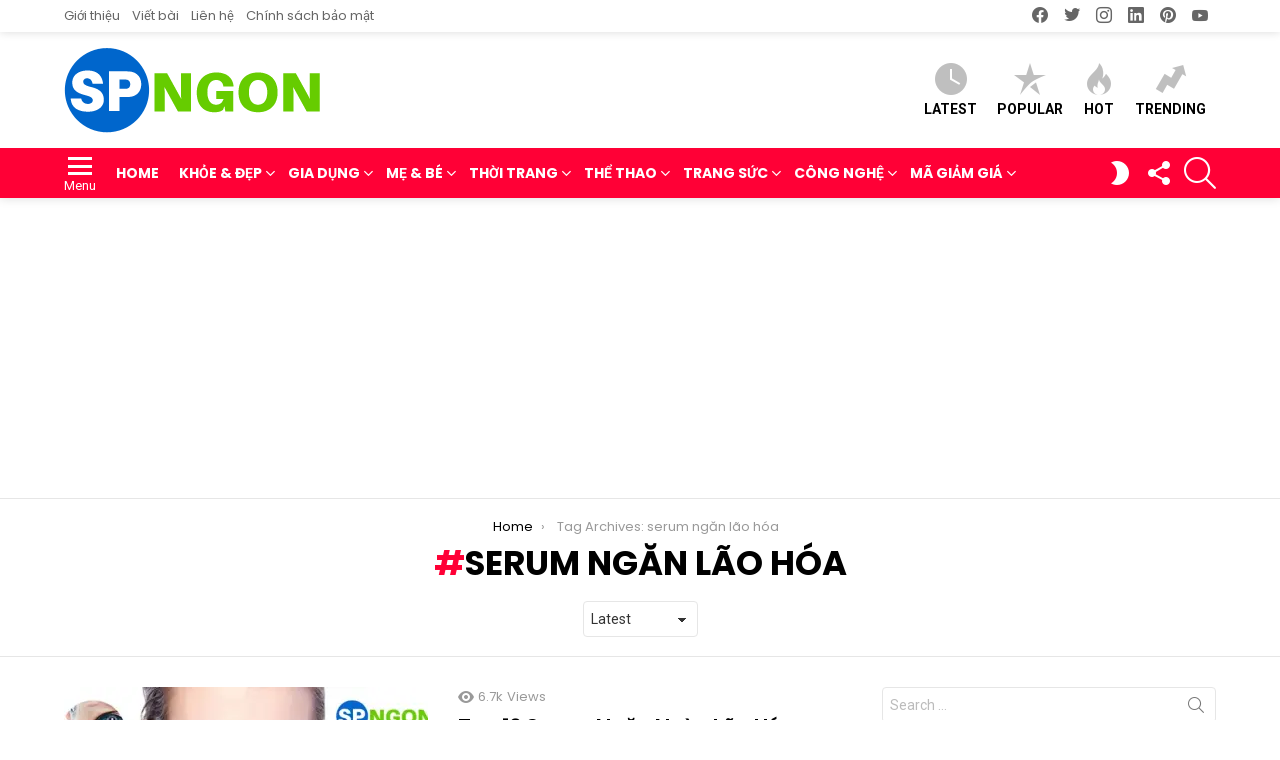

--- FILE ---
content_type: text/html; charset=UTF-8
request_url: https://sanphamngon.com/tag/serum-ngan-lao-hoa/
body_size: 25105
content:
<!DOCTYPE html> <!--[if IE 8]><html class="no-js g1-off-outside lt-ie10 lt-ie9" id="ie8" lang="vi"
 xmlns:fb="http://ogp.me/ns/fb#" prefix="og: http://ogp.me/ns#"><![endif]--> <!--[if IE 9]><html class="no-js g1-off-outside lt-ie10" id="ie9" lang="vi"
 xmlns:fb="http://ogp.me/ns/fb#" prefix="og: http://ogp.me/ns#"><![endif]--> <!--[if !IE]><!--><html class="no-js g1-off-outside" lang="vi"
 xmlns:fb="http://ogp.me/ns/fb#" prefix="og: http://ogp.me/ns#"><!--<![endif]--><head><script>(function(w,i,g){w[g]=w[g]||[];if(typeof w[g].push=='function')w[g].push(i)})
(window,'GTM-KT48DXK','google_tags_first_party');</script><script>(function(w,d,s,l){w[l]=w[l]||[];(function(){w[l].push(arguments);})('set', 'developer_id.dYzg1YT', true);
		w[l].push({'gtm.start':new Date().getTime(),event:'gtm.js'});var f=d.getElementsByTagName(s)[0],
		j=d.createElement(s);j.async=true;j.src='/bh0a/';
		f.parentNode.insertBefore(j,f);
		})(window,document,'script','dataLayer');</script><meta charset="UTF-8"/><link rel="profile" href="https://gmpg.org/xfn/11" /><link rel="pingback" href="https://sanphamngon.com/xmlrpc.php"/><meta name='robots' content='index, follow, max-image-preview:large, max-snippet:-1, max-video-preview:-1' /><meta name="viewport" content="initial-scale=1.0, minimum-scale=1.0, height=device-height, width=device-width" /><meta property="og:locale" content="vi_VN" /><meta property="og:type" content="object" /><meta property="og:title" content="serum ngăn lão hóa" /><meta property="og:url" content="https://sanphamngon.com/tag/serum-ngan-lao-hoa/" /><meta property="og:site_name" content="Sản Phẩm Ngon" /><meta property="og:image:width" content="700" /><meta property="og:image:height" content="350" /><meta name="twitter:card" content="summary_large_image" /><meta name="twitter:site" content="sanphamngon" /><meta name="twitter:domain" content="Sản Phẩm Ngon" /><link media="all" href="https://sanphamngon.com/wp-content/cache/autoptimize/css/autoptimize_a730c3fb30d5c2014997f804952290d4.css" rel="stylesheet"><title>serum ngăn lão hóa Archives - Sản Phẩm Ngon</title><link rel="canonical" href="https://sanphamngon.com/tag/serum-ngan-lao-hoa/" /><meta property="og:locale" content="vi_VN" /><meta property="og:type" content="article" /><meta property="og:title" content="serum ngăn lão hóa Archives - Sản Phẩm Ngon" /><meta property="og:url" content="https://sanphamngon.com/tag/serum-ngan-lao-hoa/" /><meta property="og:site_name" content="Sản Phẩm Ngon" /><meta property="og:image" content="https://i0.wp.com/sanphamngon.com/wp-content/uploads/2019/09/Top-10-%C4%90%E1%BB%93ng-H%E1%BB%93-Th%C3%B4ng-Minh-%C4%91a-n%C4%83ng.jpg?fit=700%2C393&ssl=1" /><meta property="og:image:width" content="700" /><meta property="og:image:height" content="393" /><meta property="og:image:type" content="image/jpeg" /><meta name="twitter:card" content="summary_large_image" /><meta name="twitter:site" content="@sanphamngon" /> <script type="application/ld+json" class="yoast-schema-graph">{"@context":"https://schema.org","@graph":[{"@type":"CollectionPage","@id":"https://sanphamngon.com/tag/serum-ngan-lao-hoa/","url":"https://sanphamngon.com/tag/serum-ngan-lao-hoa/","name":"serum ngăn lão hóa Archives - Sản Phẩm Ngon","isPartOf":{"@id":"https://sanphamngon.com/#website"},"primaryImageOfPage":{"@id":"https://sanphamngon.com/tag/serum-ngan-lao-hoa/#primaryimage"},"image":{"@id":"https://sanphamngon.com/tag/serum-ngan-lao-hoa/#primaryimage"},"thumbnailUrl":"https://i0.wp.com/sanphamngon.com/wp-content/uploads/2020/09/Top-10-Serum-Ngan-Ngua-Lao-Hoa.jpg?fit=700%2C350&ssl=1","breadcrumb":{"@id":"https://sanphamngon.com/tag/serum-ngan-lao-hoa/#breadcrumb"},"inLanguage":"vi"},{"@type":"ImageObject","inLanguage":"vi","@id":"https://sanphamngon.com/tag/serum-ngan-lao-hoa/#primaryimage","url":"https://i0.wp.com/sanphamngon.com/wp-content/uploads/2020/09/Top-10-Serum-Ngan-Ngua-Lao-Hoa.jpg?fit=700%2C350&ssl=1","contentUrl":"https://i0.wp.com/sanphamngon.com/wp-content/uploads/2020/09/Top-10-Serum-Ngan-Ngua-Lao-Hoa.jpg?fit=700%2C350&ssl=1","width":700,"height":350,"caption":"Top 10 Serum Ngăn Ngừa Lão Hóa"},{"@type":"BreadcrumbList","@id":"https://sanphamngon.com/tag/serum-ngan-lao-hoa/#breadcrumb","itemListElement":[{"@type":"ListItem","position":1,"name":"Home","item":"https://sanphamngon.com/"},{"@type":"ListItem","position":2,"name":"serum ngăn lão hóa"}]},{"@type":"WebSite","@id":"https://sanphamngon.com/#website","url":"https://sanphamngon.com/","name":"Sản Phẩm Ngon","description":"Review hàng ngon, bổ, rẻ","publisher":{"@id":"https://sanphamngon.com/#organization"},"potentialAction":[{"@type":"SearchAction","target":{"@type":"EntryPoint","urlTemplate":"https://sanphamngon.com/?s={search_term_string}"},"query-input":{"@type":"PropertyValueSpecification","valueRequired":true,"valueName":"search_term_string"}}],"inLanguage":"vi"},{"@type":"Organization","@id":"https://sanphamngon.com/#organization","name":"Sản Phẩm Ngon","url":"https://sanphamngon.com/","logo":{"@type":"ImageObject","inLanguage":"vi","@id":"https://sanphamngon.com/#/schema/logo/image/","url":"https://sanphamngon.com/wp-content/uploads/2019/07/cropped-logo-512x512-1.png","contentUrl":"https://sanphamngon.com/wp-content/uploads/2019/07/cropped-logo-512x512-1.png","width":512,"height":512,"caption":"Sản Phẩm Ngon"},"image":{"@id":"https://sanphamngon.com/#/schema/logo/image/"},"sameAs":["https://www.facebook.com/sanphamngonvn/","https://x.com/sanphamngon","https://www.instagram.com/sanphamngon/","https://www.pinterest.com/sanphamngon/","https://www.youtube.com/@sanphamngon"]}]}</script> <link rel='dns-prefetch' href='//www.googletagmanager.com' /><link rel='dns-prefetch' href='//stats.wp.com' /><link rel='dns-prefetch' href='//fonts.googleapis.com' /><link rel='dns-prefetch' href='//v0.wordpress.com' /><link rel='preconnect' href='https://fonts.gstatic.com' /><link rel='preconnect' href='//i0.wp.com' /><link rel='preconnect' href='//c0.wp.com' /><link rel="alternate" type="application/rss+xml" title="Dòng thông tin Sản Phẩm Ngon &raquo;" href="https://sanphamngon.com/feed/" /><link rel="alternate" type="application/rss+xml" title="Sản Phẩm Ngon &raquo; Dòng bình luận" href="https://sanphamngon.com/comments/feed/" /> <script type="text/javascript" id="wpp-js" src="https://sanphamngon.com/wp-content/plugins/wordpress-popular-posts/assets/js/wpp.min.js?ver=7.3.6" data-sampling="0" data-sampling-rate="100" data-api-url="https://sanphamngon.com/wp-json/wordpress-popular-posts" data-post-id="0" data-token="63ea9c837b" data-lang="0" data-debug="0"></script> <link rel="alternate" type="application/rss+xml" title="Dòng thông tin cho Thẻ Sản Phẩm Ngon &raquo; serum ngăn lão hóa" href="https://sanphamngon.com/tag/serum-ngan-lao-hoa/feed/" /><style id='wp-img-auto-sizes-contain-inline-css' type='text/css'>img:is([sizes=auto i],[sizes^="auto," i]){contain-intrinsic-size:3000px 1500px}
/*# sourceURL=wp-img-auto-sizes-contain-inline-css */</style><style id='classic-theme-styles-inline-css' type='text/css'>/*! This file is auto-generated */
.wp-block-button__link{color:#fff;background-color:#32373c;border-radius:9999px;box-shadow:none;text-decoration:none;padding:calc(.667em + 2px) calc(1.333em + 2px);font-size:1.125em}.wp-block-file__button{background:#32373c;color:#fff;text-decoration:none}
/*# sourceURL=/wp-includes/css/classic-themes.min.css */</style><style id='jetpack-sharing-buttons-style-inline-css' type='text/css'>.jetpack-sharing-buttons__services-list{display:flex;flex-direction:row;flex-wrap:wrap;gap:0;list-style-type:none;margin:5px;padding:0}.jetpack-sharing-buttons__services-list.has-small-icon-size{font-size:12px}.jetpack-sharing-buttons__services-list.has-normal-icon-size{font-size:16px}.jetpack-sharing-buttons__services-list.has-large-icon-size{font-size:24px}.jetpack-sharing-buttons__services-list.has-huge-icon-size{font-size:36px}@media print{.jetpack-sharing-buttons__services-list{display:none!important}}.editor-styles-wrapper .wp-block-jetpack-sharing-buttons{gap:0;padding-inline-start:0}ul.jetpack-sharing-buttons__services-list.has-background{padding:1.25em 2.375em}
/*# sourceURL=https://sanphamngon.com/wp-content/plugins/jetpack/_inc/blocks/sharing-buttons/view.css */</style><style id='global-styles-inline-css' type='text/css'>:root{--wp--preset--aspect-ratio--square: 1;--wp--preset--aspect-ratio--4-3: 4/3;--wp--preset--aspect-ratio--3-4: 3/4;--wp--preset--aspect-ratio--3-2: 3/2;--wp--preset--aspect-ratio--2-3: 2/3;--wp--preset--aspect-ratio--16-9: 16/9;--wp--preset--aspect-ratio--9-16: 9/16;--wp--preset--color--black: #000000;--wp--preset--color--cyan-bluish-gray: #abb8c3;--wp--preset--color--white: #ffffff;--wp--preset--color--pale-pink: #f78da7;--wp--preset--color--vivid-red: #cf2e2e;--wp--preset--color--luminous-vivid-orange: #ff6900;--wp--preset--color--luminous-vivid-amber: #fcb900;--wp--preset--color--light-green-cyan: #7bdcb5;--wp--preset--color--vivid-green-cyan: #00d084;--wp--preset--color--pale-cyan-blue: #8ed1fc;--wp--preset--color--vivid-cyan-blue: #0693e3;--wp--preset--color--vivid-purple: #9b51e0;--wp--preset--gradient--vivid-cyan-blue-to-vivid-purple: linear-gradient(135deg,rgb(6,147,227) 0%,rgb(155,81,224) 100%);--wp--preset--gradient--light-green-cyan-to-vivid-green-cyan: linear-gradient(135deg,rgb(122,220,180) 0%,rgb(0,208,130) 100%);--wp--preset--gradient--luminous-vivid-amber-to-luminous-vivid-orange: linear-gradient(135deg,rgb(252,185,0) 0%,rgb(255,105,0) 100%);--wp--preset--gradient--luminous-vivid-orange-to-vivid-red: linear-gradient(135deg,rgb(255,105,0) 0%,rgb(207,46,46) 100%);--wp--preset--gradient--very-light-gray-to-cyan-bluish-gray: linear-gradient(135deg,rgb(238,238,238) 0%,rgb(169,184,195) 100%);--wp--preset--gradient--cool-to-warm-spectrum: linear-gradient(135deg,rgb(74,234,220) 0%,rgb(151,120,209) 20%,rgb(207,42,186) 40%,rgb(238,44,130) 60%,rgb(251,105,98) 80%,rgb(254,248,76) 100%);--wp--preset--gradient--blush-light-purple: linear-gradient(135deg,rgb(255,206,236) 0%,rgb(152,150,240) 100%);--wp--preset--gradient--blush-bordeaux: linear-gradient(135deg,rgb(254,205,165) 0%,rgb(254,45,45) 50%,rgb(107,0,62) 100%);--wp--preset--gradient--luminous-dusk: linear-gradient(135deg,rgb(255,203,112) 0%,rgb(199,81,192) 50%,rgb(65,88,208) 100%);--wp--preset--gradient--pale-ocean: linear-gradient(135deg,rgb(255,245,203) 0%,rgb(182,227,212) 50%,rgb(51,167,181) 100%);--wp--preset--gradient--electric-grass: linear-gradient(135deg,rgb(202,248,128) 0%,rgb(113,206,126) 100%);--wp--preset--gradient--midnight: linear-gradient(135deg,rgb(2,3,129) 0%,rgb(40,116,252) 100%);--wp--preset--font-size--small: 13px;--wp--preset--font-size--medium: 20px;--wp--preset--font-size--large: 36px;--wp--preset--font-size--x-large: 42px;--wp--preset--spacing--20: 0.44rem;--wp--preset--spacing--30: 0.67rem;--wp--preset--spacing--40: 1rem;--wp--preset--spacing--50: 1.5rem;--wp--preset--spacing--60: 2.25rem;--wp--preset--spacing--70: 3.38rem;--wp--preset--spacing--80: 5.06rem;--wp--preset--shadow--natural: 6px 6px 9px rgba(0, 0, 0, 0.2);--wp--preset--shadow--deep: 12px 12px 50px rgba(0, 0, 0, 0.4);--wp--preset--shadow--sharp: 6px 6px 0px rgba(0, 0, 0, 0.2);--wp--preset--shadow--outlined: 6px 6px 0px -3px rgb(255, 255, 255), 6px 6px rgb(0, 0, 0);--wp--preset--shadow--crisp: 6px 6px 0px rgb(0, 0, 0);}:where(.is-layout-flex){gap: 0.5em;}:where(.is-layout-grid){gap: 0.5em;}body .is-layout-flex{display: flex;}.is-layout-flex{flex-wrap: wrap;align-items: center;}.is-layout-flex > :is(*, div){margin: 0;}body .is-layout-grid{display: grid;}.is-layout-grid > :is(*, div){margin: 0;}:where(.wp-block-columns.is-layout-flex){gap: 2em;}:where(.wp-block-columns.is-layout-grid){gap: 2em;}:where(.wp-block-post-template.is-layout-flex){gap: 1.25em;}:where(.wp-block-post-template.is-layout-grid){gap: 1.25em;}.has-black-color{color: var(--wp--preset--color--black) !important;}.has-cyan-bluish-gray-color{color: var(--wp--preset--color--cyan-bluish-gray) !important;}.has-white-color{color: var(--wp--preset--color--white) !important;}.has-pale-pink-color{color: var(--wp--preset--color--pale-pink) !important;}.has-vivid-red-color{color: var(--wp--preset--color--vivid-red) !important;}.has-luminous-vivid-orange-color{color: var(--wp--preset--color--luminous-vivid-orange) !important;}.has-luminous-vivid-amber-color{color: var(--wp--preset--color--luminous-vivid-amber) !important;}.has-light-green-cyan-color{color: var(--wp--preset--color--light-green-cyan) !important;}.has-vivid-green-cyan-color{color: var(--wp--preset--color--vivid-green-cyan) !important;}.has-pale-cyan-blue-color{color: var(--wp--preset--color--pale-cyan-blue) !important;}.has-vivid-cyan-blue-color{color: var(--wp--preset--color--vivid-cyan-blue) !important;}.has-vivid-purple-color{color: var(--wp--preset--color--vivid-purple) !important;}.has-black-background-color{background-color: var(--wp--preset--color--black) !important;}.has-cyan-bluish-gray-background-color{background-color: var(--wp--preset--color--cyan-bluish-gray) !important;}.has-white-background-color{background-color: var(--wp--preset--color--white) !important;}.has-pale-pink-background-color{background-color: var(--wp--preset--color--pale-pink) !important;}.has-vivid-red-background-color{background-color: var(--wp--preset--color--vivid-red) !important;}.has-luminous-vivid-orange-background-color{background-color: var(--wp--preset--color--luminous-vivid-orange) !important;}.has-luminous-vivid-amber-background-color{background-color: var(--wp--preset--color--luminous-vivid-amber) !important;}.has-light-green-cyan-background-color{background-color: var(--wp--preset--color--light-green-cyan) !important;}.has-vivid-green-cyan-background-color{background-color: var(--wp--preset--color--vivid-green-cyan) !important;}.has-pale-cyan-blue-background-color{background-color: var(--wp--preset--color--pale-cyan-blue) !important;}.has-vivid-cyan-blue-background-color{background-color: var(--wp--preset--color--vivid-cyan-blue) !important;}.has-vivid-purple-background-color{background-color: var(--wp--preset--color--vivid-purple) !important;}.has-black-border-color{border-color: var(--wp--preset--color--black) !important;}.has-cyan-bluish-gray-border-color{border-color: var(--wp--preset--color--cyan-bluish-gray) !important;}.has-white-border-color{border-color: var(--wp--preset--color--white) !important;}.has-pale-pink-border-color{border-color: var(--wp--preset--color--pale-pink) !important;}.has-vivid-red-border-color{border-color: var(--wp--preset--color--vivid-red) !important;}.has-luminous-vivid-orange-border-color{border-color: var(--wp--preset--color--luminous-vivid-orange) !important;}.has-luminous-vivid-amber-border-color{border-color: var(--wp--preset--color--luminous-vivid-amber) !important;}.has-light-green-cyan-border-color{border-color: var(--wp--preset--color--light-green-cyan) !important;}.has-vivid-green-cyan-border-color{border-color: var(--wp--preset--color--vivid-green-cyan) !important;}.has-pale-cyan-blue-border-color{border-color: var(--wp--preset--color--pale-cyan-blue) !important;}.has-vivid-cyan-blue-border-color{border-color: var(--wp--preset--color--vivid-cyan-blue) !important;}.has-vivid-purple-border-color{border-color: var(--wp--preset--color--vivid-purple) !important;}.has-vivid-cyan-blue-to-vivid-purple-gradient-background{background: var(--wp--preset--gradient--vivid-cyan-blue-to-vivid-purple) !important;}.has-light-green-cyan-to-vivid-green-cyan-gradient-background{background: var(--wp--preset--gradient--light-green-cyan-to-vivid-green-cyan) !important;}.has-luminous-vivid-amber-to-luminous-vivid-orange-gradient-background{background: var(--wp--preset--gradient--luminous-vivid-amber-to-luminous-vivid-orange) !important;}.has-luminous-vivid-orange-to-vivid-red-gradient-background{background: var(--wp--preset--gradient--luminous-vivid-orange-to-vivid-red) !important;}.has-very-light-gray-to-cyan-bluish-gray-gradient-background{background: var(--wp--preset--gradient--very-light-gray-to-cyan-bluish-gray) !important;}.has-cool-to-warm-spectrum-gradient-background{background: var(--wp--preset--gradient--cool-to-warm-spectrum) !important;}.has-blush-light-purple-gradient-background{background: var(--wp--preset--gradient--blush-light-purple) !important;}.has-blush-bordeaux-gradient-background{background: var(--wp--preset--gradient--blush-bordeaux) !important;}.has-luminous-dusk-gradient-background{background: var(--wp--preset--gradient--luminous-dusk) !important;}.has-pale-ocean-gradient-background{background: var(--wp--preset--gradient--pale-ocean) !important;}.has-electric-grass-gradient-background{background: var(--wp--preset--gradient--electric-grass) !important;}.has-midnight-gradient-background{background: var(--wp--preset--gradient--midnight) !important;}.has-small-font-size{font-size: var(--wp--preset--font-size--small) !important;}.has-medium-font-size{font-size: var(--wp--preset--font-size--medium) !important;}.has-large-font-size{font-size: var(--wp--preset--font-size--large) !important;}.has-x-large-font-size{font-size: var(--wp--preset--font-size--x-large) !important;}
:where(.wp-block-post-template.is-layout-flex){gap: 1.25em;}:where(.wp-block-post-template.is-layout-grid){gap: 1.25em;}
:where(.wp-block-term-template.is-layout-flex){gap: 1.25em;}:where(.wp-block-term-template.is-layout-grid){gap: 1.25em;}
:where(.wp-block-columns.is-layout-flex){gap: 2em;}:where(.wp-block-columns.is-layout-grid){gap: 2em;}
:root :where(.wp-block-pullquote){font-size: 1.5em;line-height: 1.6;}
/*# sourceURL=global-styles-inline-css */</style><link rel='stylesheet' id='bimber-google-fonts-css' href='//fonts.googleapis.com/css?family=Roboto%3A400%2C300%2C500%2C600%2C700%2C900%7CPoppins%3A400%2C300%2C500%2C600%2C700&#038;subset=latin%2Clatin-ext&#038;display=swap&#038;ver=9.2.3' type='text/css' media='all' /><style id='easy-social-share-buttons-inline-css' type='text/css'>.essb_topbar .essb_topbar_inner{max-width:1152px;margin:0 auto;padding-left:0;padding-right:0;}.essb_topbar{margin-top:-200px;}
/*# sourceURL=easy-social-share-buttons-inline-css */</style><link rel='stylesheet' id='popup-maker-site-css' href='https://sanphamngon.com/wp-content/cache/autoptimize/css/autoptimize_single_f49f0a0e7111654e9adca64275345670.css?generated=1762015323&#038;ver=1.21.5' type='text/css' media='all' /> <script type="text/javascript" src="https://sanphamngon.com/wp-includes/js/jquery/jquery.min.js?ver=3.7.1" id="jquery-core-js"></script> <script type="text/javascript" id="seo-automated-link-building-js-extra">var seoAutomatedLinkBuilding = {"ajaxUrl":"https://sanphamngon.com/wp-admin/admin-ajax.php"};
//# sourceURL=seo-automated-link-building-js-extra</script> 
 <script type="text/javascript" src="https://www.googletagmanager.com/gtag/js?id=G-BT1M4P7V07" id="google_gtagjs-js" async></script> <script type="text/javascript" id="google_gtagjs-js-after">window.dataLayer = window.dataLayer || [];function gtag(){dataLayer.push(arguments);}
gtag("set","linker",{"domains":["sanphamngon.com"]});
gtag("js", new Date());
gtag("set", "developer_id.dZTNiMT", true);
gtag("config", "G-BT1M4P7V07");
 window._googlesitekit = window._googlesitekit || {}; window._googlesitekit.throttledEvents = []; window._googlesitekit.gtagEvent = (name, data) => { var key = JSON.stringify( { name, data } ); if ( !! window._googlesitekit.throttledEvents[ key ] ) { return; } window._googlesitekit.throttledEvents[ key ] = true; setTimeout( () => { delete window._googlesitekit.throttledEvents[ key ]; }, 5 ); gtag( "event", name, { ...data, event_source: "site-kit" } ); }; 
//# sourceURL=google_gtagjs-js-after</script> <link rel="https://api.w.org/" href="https://sanphamngon.com/wp-json/" /><link rel="alternate" title="JSON" type="application/json" href="https://sanphamngon.com/wp-json/wp/v2/tags/2027" /><link rel="EditURI" type="application/rsd+xml" title="RSD" href="https://sanphamngon.com/xmlrpc.php?rsd" /><meta property="fb:app_id" content="1590886714957822"/><link rel="preload" href="https://sanphamngon.com/wp-content/plugins/g1-socials/css/iconfont/fonts/g1-socials.woff" as="font" type="font/woff" crossorigin="anonymous"><meta name="generator" content="Site Kit by Google 1.168.0" /><style>.lazyload, .lazyloading {
			opacity: 0;
		}
		.lazyloaded {
			opacity: 1;
		}
		.lazyload,
		.lazyloading,
		.lazyloaded {
			transition: opacity 0.175s ease-in-out;
		}

		iframe.lazyloading {
			opacity: 1;
			transition: opacity 0.375s ease-in-out;
			background: #f2f2f2 no-repeat center;
		}
		iframe.lazyloaded {
			opacity: 1;
		}</style> <script src="https://cdn.onesignal.com/sdks/web/v16/OneSignalSDK.page.js" defer></script> <script>window.OneSignalDeferred = window.OneSignalDeferred || [];
          OneSignalDeferred.push(async function(OneSignal) {
            await OneSignal.init({
              appId: "68ee6fb6-f65a-4947-858c-901c3397ac68",
              serviceWorkerOverrideForTypical: true,
              path: "https://sanphamngon.com/wp-content/plugins/onesignal-free-web-push-notifications/sdk_files/",
              serviceWorkerParam: { scope: "/wp-content/plugins/onesignal-free-web-push-notifications/sdk_files/push/onesignal/" },
              serviceWorkerPath: "OneSignalSDKWorker.js",
            });
          });

          // Unregister the legacy OneSignal service worker to prevent scope conflicts
          if (navigator.serviceWorker) {
            navigator.serviceWorker.getRegistrations().then((registrations) => {
              // Iterate through all registered service workers
              registrations.forEach((registration) => {
                // Check the script URL to identify the specific service worker
                if (registration.active && registration.active.scriptURL.includes('OneSignalSDKWorker.js.php')) {
                  // Unregister the service worker
                  registration.unregister().then((success) => {
                    if (success) {
                      console.log('OneSignalSW: Successfully unregistered:', registration.active.scriptURL);
                    } else {
                      console.log('OneSignalSW: Failed to unregister:', registration.active.scriptURL);
                    }
                  });
                }
              });
            }).catch((error) => {
              console.error('Error fetching service worker registrations:', error);
            });
        }</script> <style>img#wpstats{display:none}</style><style id="wpp-loading-animation-styles">@-webkit-keyframes bgslide{from{background-position-x:0}to{background-position-x:-200%}}@keyframes bgslide{from{background-position-x:0}to{background-position-x:-200%}}.wpp-widget-block-placeholder,.wpp-shortcode-placeholder{margin:0 auto;width:60px;height:3px;background:#dd3737;background:linear-gradient(90deg,#dd3737 0%,#571313 10%,#dd3737 100%);background-size:200% auto;border-radius:3px;-webkit-animation:bgslide 1s infinite linear;animation:bgslide 1s infinite linear}</style><style>@font-face {
		font-family: "bimber";
							src:url("https://sanphamngon.com/wp-content/themes/bimber/css/9.2.3/bimber/fonts/bimber.eot");
			src:url("https://sanphamngon.com/wp-content/themes/bimber/css/9.2.3/bimber/fonts/bimber.eot?#iefix") format("embedded-opentype"),
			url("https://sanphamngon.com/wp-content/themes/bimber/css/9.2.3/bimber/fonts/bimber.woff") format("woff"),
			url("https://sanphamngon.com/wp-content/themes/bimber/css/9.2.3/bimber/fonts/bimber.ttf") format("truetype"),
			url("https://sanphamngon.com/wp-content/themes/bimber/css/9.2.3/bimber/fonts/bimber.svg#bimber") format("svg");
				font-weight: normal;
		font-style: normal;
		font-display: block;
	}</style><style type="text/css" media="screen" id="g1-dynamic-styles">:root {
	--g1-layout-bg-color: #e6e6e6;
}
body.g1-layout-boxed .g1-body-inner {
	background-color: #e6e6e6;
	background-color: var(--g1-layout-bg-color);
}

:root.g1-skinmode {
	--g1-layout-bg-color: #333333;
}


.g1-layout-boxed .g1-row-layout-page {
max-width: 1212px;
}

/* Global Color Scheme */
a,
.entry-title > a:hover,
.entry-meta a:hover,
.menu-item > a:hover,
.current-menu-item > a,
.mtm-drop-expanded > a,
.g1-nav-single-prev > a > span:before,
.g1-nav-single-next > a > span:after,
.g1-nav-single-prev > a:hover > strong,
.g1-nav-single-prev > a:hover > span,
.g1-nav-single-next > a:hover > strong,
.g1-nav-single-next > a:hover > span,
.mashsb-count,
.archive-title:before,
.snax .snax-item-title > a:hover,
.woocommerce .star-rating span::before,
.woocommerce-page .star-rating span::before {
color: #ff0036;
}

input[type="submit"],
input[type="reset"],
input[type="button"],
button,
.g1-button-solid,
.g1-button-solid:hover,
.g1-arrow-solid,
.entry-categories .entry-category:hover, .author-link,
.author-info .author-link,
.g1-box-icon,
.g1-collection-ticker .g1-collection-title,
.wyr-reaction:hover .wyr-reaction-button,
.wyr-reaction-voted .wyr-reaction-button,
.wyr-reaction .wyr-reaction-bar {
border-color: #ff0036;
background-color: #ff0036;
color: #ffffff;
}



.entry-counter:before {
border-color: #ff0036;
background-color: #ff0036;
color: #ffffff;
}



.g1-quick-nav-tabs .menu-item-type-g1-trending > a,
.entry-flag-trending {
border-color: #bf0029;
background-color: #bf0029;
color: #ffffff;
}

.g1-quick-nav-tabs .menu-item-type-g1-hot > a,
.entry-flag-hot {
border-color: #ff0036;
background-color: #ff0036;
color: #ffffff;
}

.g1-quick-nav-tabs .menu-item-type-g1-popular > a,
.entry-flag-popular {
border-color: #ff577b;
background-color: #ff577b;
color: #ffffff;
}

.entry-flag-members_only {
border-color: #ff0036;
background-color: #ff0036;
color: #ffffff;
}

.entry-flag-coupon {
border-color: #ff0036;
background-color: #ff0036;
color: #ffffff;
}

.g1-featured-without-title .entry-tpl-gridxs .entry-header {
	background-color: transparent;
	background-image: linear-gradient(to bottom right, rgba(255,0, 54, 0.8 ), rgba(255,102, 54, 0.8 ));
}












.member-header .mycred-my-rank:after {
	content:"Rank";
}
/*customizer_preview_margins*/




@media only screen and ( min-width: 801px ) {
	.g1-hb-row-normal .g1-id {
		margin-top: 15px;
		margin-bottom: 15px;
	}

	.g1-hb-row-normal .g1-quick-nav {
		margin-top: 15px;
		margin-bottom: 15px;
	}
}


.g1-hb-row-mobile .g1-id {
	margin-top: 10px;
	margin-bottom: 10px;
}

.g1-hb-row-normal .g1-primary-nav {
	margin-top: 0px;
	margin-bottom: 0px;
}

/*customizer_preview_margins_end*/


	:root {
		--g1-hba-itxt-color:#666666;
		--g1-hba-atxt-color:#ff0036;
		--g1-hba-bg-color:#ffffff;
		--g1-hba-gradient-color:#ffffff;
		--g1-hba-border-color:#ff0000;

		--g1-hba-2-itxt-color:#ffffff;
		--g1-hba-2-bg-color:#000000;
		--g1-hba-2-border-color:#000000;
	}

	.g1-hb-row-a .site-description,
	.g1-hb-row-a .g1-hb-search-form .search-field,
	.g1-hb-row-a .g1-hb-search-form .search-submit,
	.g1-hb-row-a .menu-item > a,
	.g1-hb-row-a .g1-hamburger,
	.g1-hb-row-a .g1-drop-toggle,
	.g1-hb-row-a .g1-socials-item-link {
		color:#666666;
		color:var(--g1-hba-itxt-color);
	}

	.g1-hb-row-a .g1-row-background {
		

		background-color: #ffffff;
		background-color: var(--g1-hba-bg-color);
		background-image: linear-gradient(to right, #ffffff, #ffffff);
		background-image: linear-gradient(to right, var(--g1-hba-bg-color), var(--g1-hba-gradient-color));
	}

	.g1-hb-row-a .site-title,
	.g1-hb-row-a .menu-item:hover > a,
	.g1-hb-row-a .current-menu-item > a,
	.g1-hb-row-a .current-menu-ancestor > a,
	.g1-hb-row-a .menu-item-object-post_tag > a:before,
	.g1-hb-row-a .g1-socials-item-link:hover {
		color:#ff0036;
		color:var(--g1-hba-atxt-color);
	}

	.g1-hb-row-a .g1-drop-toggle-badge,
	.g1-hb-row-a .snax-button-create,
	.g1-hb-row-a .snax-button-create:hover {
		border-color:#000000;
		border:var(--g1-hba-2-bg-color);
		background-color:#000000;
		background-color:var(--g1-hba-2-bg-color);
		color:#ffffff;
		color:var(--g1-hba-2-itxt-color);
	}

	.g1-skinmode {
		--g1-hba-itxt-color:#ffffff;
		--g1-hba-atxt-color:#808080;
		--g1-hba-bg-color:#000000;
		--g1-hba-gradient-color:#000000;
		--g1-hba-border-color:#1a1a1a;
	}
	:root {
		--g1-hbb-itxt-color:#000000;
		--g1-hbb-atxt-color:#ff0036;
		--g1-hbb-bg-color:#ffffff;
		--g1-hbb-gradient-color:#ffffff;
		--g1-hbb-border-color:#ff0000;

		--g1-hbb-2-itxt-color:#ffffff;
		--g1-hbb-2-bg-color:#000000;
		--g1-hbb-2-border-color:#000000;
	}

	.g1-hb-row-b .site-description,
	.g1-hb-row-b .g1-hb-search-form .search-field,
	.g1-hb-row-b .g1-hb-search-form .search-submit,
	.g1-hb-row-b .menu-item > a,
	.g1-hb-row-b .g1-hamburger,
	.g1-hb-row-b .g1-drop-toggle,
	.g1-hb-row-b .g1-socials-item-link {
		color:#000000;
		color:var(--g1-hbb-itxt-color);
	}

	.g1-hb-row-b .g1-row-background {
		

		background-color: #ffffff;
		background-color: var(--g1-hbb-bg-color);
		background-image: linear-gradient(to right, #ffffff, #ffffff);
		background-image: linear-gradient(to right, var(--g1-hbb-bg-color), var(--g1-hbb-gradient-color));
	}

	.g1-hb-row-b .site-title,
	.g1-hb-row-b .menu-item:hover > a,
	.g1-hb-row-b .current-menu-item > a,
	.g1-hb-row-b .current-menu-ancestor > a,
	.g1-hb-row-b .menu-item-object-post_tag > a:before,
	.g1-hb-row-b .g1-socials-item-link:hover {
		color:#ff0036;
		color:var(--g1-hbb-atxt-color);
	}

	.g1-hb-row-b .g1-drop-toggle-badge,
	.g1-hb-row-b .snax-button-create,
	.g1-hb-row-b .snax-button-create:hover {
		border-color:#000000;
		border:var(--g1-hbb-2-bg-color);
		background-color:#000000;
		background-color:var(--g1-hbb-2-bg-color);
		color:#ffffff;
		color:var(--g1-hbb-2-itxt-color);
	}

	.g1-skinmode {
		--g1-hbb-itxt-color:#ffffff;
		--g1-hbb-atxt-color:#808080;
		--g1-hbb-bg-color:#000000;
		--g1-hbb-gradient-color:#000000;
		--g1-hbb-border-color:#1a1a1a;
	}
	:root {
		--g1-hbc-itxt-color:#ffffff;
		--g1-hbc-atxt-color:#000000;
		--g1-hbc-bg-color:#ff0036;
		--g1-hbc-gradient-color:#ff0036;
		--g1-hbc-border-color:#ff0000;

		--g1-hbc-2-itxt-color:#ffffff;
		--g1-hbc-2-bg-color:#000000;
		--g1-hbc-2-border-color:#000000;
	}

	.g1-hb-row-c .site-description,
	.g1-hb-row-c .g1-hb-search-form .search-field,
	.g1-hb-row-c .g1-hb-search-form .search-submit,
	.g1-hb-row-c .menu-item > a,
	.g1-hb-row-c .g1-hamburger,
	.g1-hb-row-c .g1-drop-toggle,
	.g1-hb-row-c .g1-socials-item-link {
		color:#ffffff;
		color:var(--g1-hbc-itxt-color);
	}

	.g1-hb-row-c .g1-row-background {
		

		background-color: #ff0036;
		background-color: var(--g1-hbc-bg-color);
		background-image: linear-gradient(to right, #ff0036, #ff0036);
		background-image: linear-gradient(to right, var(--g1-hbc-bg-color), var(--g1-hbc-gradient-color));
	}

	.g1-hb-row-c .site-title,
	.g1-hb-row-c .menu-item:hover > a,
	.g1-hb-row-c .current-menu-item > a,
	.g1-hb-row-c .current-menu-ancestor > a,
	.g1-hb-row-c .menu-item-object-post_tag > a:before,
	.g1-hb-row-c .g1-socials-item-link:hover {
		color:#000000;
		color:var(--g1-hbc-atxt-color);
	}

	.g1-hb-row-c .g1-drop-toggle-badge,
	.g1-hb-row-c .snax-button-create,
	.g1-hb-row-c .snax-button-create:hover {
		border-color:#000000;
		border:var(--g1-hbc-2-bg-color);
		background-color:#000000;
		background-color:var(--g1-hbc-2-bg-color);
		color:#ffffff;
		color:var(--g1-hbc-2-itxt-color);
	}

	.g1-skinmode {
		--g1-hbc-itxt-color:#ffffff;
		--g1-hbc-atxt-color:#808080;
		--g1-hbc-bg-color:#000000;
		--g1-hbc-gradient-color:#000000;
		--g1-hbc-border-color:#1a1a1a;
	}

:root {
	--g1-canvas-itxt-color:#666666;
	--g1-canvas-atxt-color:#ff0036;
	--g1-canvas-bg-color:#ffffff;
	--g1-canvas-2-itxt-color:#ffffff;
	--g1-canvas-2-bg-color:#ff6636;
	--g1-canvas-bg-image:url();
	--g1-canvas-bg-size:auto;
	--g1-canvas-bg-repeat:no-repeat;
	--g1-canvas-bg-position:top left;
	--g1-canvas-bg-opacity:1;
}


.g1-canvas-content,
.g1-canvas-toggle,
.g1-canvas-content .menu-item > a,
.g1-canvas-content .g1-hamburger,
.g1-canvas-content .g1-drop-toggle,
.g1-canvas-content .g1-socials-item-link{
	color:#666666;
	color:var(--g1-canvas-itxt-color);
}

.g1-canvas-content .menu-item:hover > a,
.g1-canvas-content .current-menu-item > a,
.g1-canvas-content .current-menu-ancestor > a,
.g1-canvas-content .menu-item-object-post_tag > a:before,
.g1-canvas-content .g1-socials-item-link:hover {
	color:#ff0036;
	color:var(--g1-canvas-atxt-color);
}

.g1-canvas-global {
	background-color:#ffffff;
	background-color:var(--g1-canvas-bg-color);

	}

.g1-canvas-background,
.g1-canvas-background.lazyloaded {
		background-image:url();
		background-image:var(--g1-canvas-bg-image);
		background-size:auto;
		background-size:var(--g1-canvas-bg-size);
		background-repeat:no-repeat;
		background-repeat:var(--g1-canvas-bg-repeat);
		background-position:top left;
		background-position:var(--g1-canvas-bg-position);
		opacity:1;
		opacity:var(--g1-canvas-bg-opacity);
}
.g1-canvas-background.lazyload,
.g1-canvas-background.lazyloading {
	opacity: 0;
}


.g1-canvas-content .snax-button-create {
	border-color:#ff6636;
	border-color:var(--g1-canvas-2-bg-color);
	background-color:#ff6636;
	background-color:var(--g1-canvas-2-bg-color);
	color:#ffffff;
	color:var(--g1-canvas-2-itxt-color);
}

.g1-skinmode {
	--g1-canvas-itxt-color:#ffffff;
	--g1-canvas-atxt-color:#ff0036;
	--g1-canvas-bg-color:#000000;
}


:root {
	--g1-submenu-rtxt-color: #666666;
	--g1-submenu-atxt-color: #ff0036;
	--g1-submenu-bg-color: #ffffff;
}

/*customizer_preview_submenu*/
.g1-hb-row .sub-menu {
border-color: #ffffff;
border-color: var(--g1-submenu-bg-color);
background-color: #ffffff;
background-color: var(--g1-submenu-bg-color);
}

.g1-hb-row .sub-menu .menu-item > a {
color: #666666;
color: var(--g1-submenu-rtxt-color);
}

.g1-hb-row .g1-link-toggle {
color:#ffffff;
color:var(--g1-submenu-bg-color);
}

.g1-hb-row .sub-menu .menu-item:hover > a,
.g1-hb-row .sub-menu .current-menu-item > a,
.g1-hb-row .sub-menu .current-menu-ancestor > a {
color: #ff0036;
color: var(--g1-submenu-atxt-color);
}
/*customizer_preview_submenu_row_end*/

.g1-skinmode {
	--g1-submenu-bg-color: #000000;
	--g1-submenu-rtxt-color: #999999;
	--g1-submenu-atxt-color: #ff0036;
}




:root {
--g1-footer-itxt-color:#000000;
--g1-footer-rtxt-color:#666666;
--g1-footer-mtxt-color:#999999;
--g1-footer-atxt-color:#ff0036;
--g1-footer-bg-color:#f2f2f2;
}


/* Prefooter Theme Area */
.g1-prefooter > .g1-row-background,
.g1-prefooter .g1-current-background {
	background-color:#f2f2f2;
	background-color:var(--g1-footer-bg-color);
}

.g1-prefooter h1,
.g1-prefooter h2,
.g1-prefooter h3,
.g1-prefooter h4,
.g1-prefooter h5,
.g1-prefooter h6,
.g1-prefooter .g1-mega,
.g1-prefooter .g1-alpha,
.g1-prefooter .g1-beta,
.g1-prefooter .g1-gamma,
.g1-prefooter .g1-delta,
.g1-prefooter .g1-epsilon,
.g1-prefooter .g1-zeta,
.g1-prefooter blockquote,
.g1-prefooter .widget_recent_entries a,
.g1-prefooter .widget_archive a,
.g1-prefooter .widget_categories a,
.g1-prefooter .widget_meta a,
.g1-prefooter .widget_pages a,
.g1-prefooter .widget_recent_comments a,
.g1-prefooter .widget_nav_menu .menu a {
color:#000000;
color:var(--g1-footer-itxt-color);
}

.g1-prefooter {
color:#666666;
color:var(--g1-footer-rtxt-color);
}

.g1-prefooter .entry-meta {
color:#999999;
color:var(--g1-footer-mtxt-color);
}

.g1-prefooter input,
.g1-prefooter select,
.g1-prefooter textarea {
border-color: #bfbfbf;
}

.g1-prefooter input[type="submit"],
.g1-prefooter input[type="reset"],
.g1-prefooter input[type="button"],
.g1-prefooter button,
.g1-prefooter .g1-button-solid,
.g1-prefooter .g1-button-solid:hover,
.g1-prefooter .g1-box-icon {
border-color: #ff0036;
background-color: #ff0036;
color: #ffffff;
}

.g1-prefooter .g1-button-simple {
	border-color:#000000;
	border-color:var(--g1-footer-itxt-color);
	color:#000000;
	color:var(--g1-footer-itxt-color);
}


/* Footer Theme Area */
.g1-footer > .g1-row-background,
.g1-footer .g1-current-background {
background-color:#f2f2f2;
background-color:var(--g1-footer-bg-color);
}





.g1-footer {
color:#666666;
color:var(--g1-footer-rtxt-color);
}

.g1-footer-text {
color: #999999;
color:var(--g1-footer-mtxt-color);
}

.g1-footer a:hover,
.g1-footer-nav a:hover {
color:#ff0036;
color:var(--g1-footer-atxt-color);
}

.g1-footer .current-menu-item > a {
color:#000000;
color:var(--g1-footer-itxt-color);
}








/*customizer_preview_footer*/
/*customizer_preview_footer_end*/


.g1-skinmode {
--g1-footer-itxt-color:#ffffff;
--g1-footer-rtxt-color:#999999;
--g1-footer-mtxt-color:#666666;
--g1-footer-atxt-color:#ff0036;
--g1-footer-bg-color:#000000;
}
.g1-dark { color: rgba(255, 255, 255, 0.8); }

.g1-dark h1,
.g1-dark h2,
.g1-dark h3,
.g1-dark h4,
.g1-dark h5,
.g1-dark h6,
.g1-dark .g1-mega,
.g1-dark .g1-alpha,
.g1-dark .g1-beta,
.g1-dark .g1-gamma,
.g1-dark .g1-delta,
.g1-dark .g1-epsilon,
.g1-dark .g1-zeta {
	color: #fff;
}



.g1-dark .g1-meta { color: rgba(255, 255, 255, 0.6); }
.g1-dark .g1-meta a { color: rgba(255, 255, 255, 0.8); }
.g1-dark .g1-meta a:hover { color: rgba(255, 255, 255, 1); }

.g1-dark .archive-title:before {
	color: inherit;
}


.g1-dark [type=input],
.g1-dark [type=email],
.g1-dark select {
	border-color: rgba(255,255,255, 0.15);
}

.g1-dark [type=submit] {
	border-color: #fff;
	background-color: #fff;
	color: #1a1a1a;
}

.g1-dark .g1-button-solid {
	border-color: #fff;
	background-color: #fff;
	color: #1a1a1a;
}

.g1-dark .g1-button-simple,
.g1-dark .g1-filter-pill {
	border-color: #fff;
	color: #fff;
}

.g1-dark .g1-newsletter-avatar {
	background-color: #fff;
	color: #1a1a1a;
}</style> <script>(function(w,d,s,l,i){w[l]=w[l]||[];w[l].push({'gtm.start':
new Date().getTime(),event:'gtm.js'});var f=d.getElementsByTagName(s)[0],
j=d.createElement(s),dl=l!='dataLayer'?'&l='+l:'';j.async=true;j.src=
'https://www.googletagmanager.com/gtm.js?id='+i+dl;f.parentNode.insertBefore(j,f);
})(window,document,'script','dataLayer','GTM-KT48DXK');</script>    <script async src="//pagead2.googlesyndication.com/pagead/js/adsbygoogle.js"></script> <script>(adsbygoogle = window.adsbygoogle || []).push({
          google_ad_client: "ca-pub-3320940461036152",
          enable_page_level_ads: true
     });</script> <meta name="msvalidate.01" content="8D6025F963DB2F00BFCCB0D7F01FC885" /><meta name="facebook-domain-verification" content="ixwsnfct6h7vlzkyakkntji1q7zgmv" /><meta name='impact-site-verification' value='9cc2fc91-3c1e-46ef-9b98-74a66f4ad3bd'><meta name="generator" content="Elementor 3.34.0; features: additional_custom_breakpoints; settings: css_print_method-external, google_font-enabled, font_display-auto"><style>.e-con.e-parent:nth-of-type(n+4):not(.e-lazyloaded):not(.e-no-lazyload),
				.e-con.e-parent:nth-of-type(n+4):not(.e-lazyloaded):not(.e-no-lazyload) * {
					background-image: none !important;
				}
				@media screen and (max-height: 1024px) {
					.e-con.e-parent:nth-of-type(n+3):not(.e-lazyloaded):not(.e-no-lazyload),
					.e-con.e-parent:nth-of-type(n+3):not(.e-lazyloaded):not(.e-no-lazyload) * {
						background-image: none !important;
					}
				}
				@media screen and (max-height: 640px) {
					.e-con.e-parent:nth-of-type(n+2):not(.e-lazyloaded):not(.e-no-lazyload),
					.e-con.e-parent:nth-of-type(n+2):not(.e-lazyloaded):not(.e-no-lazyload) * {
						background-image: none !important;
					}
				}</style><link rel="icon" href="https://i0.wp.com/sanphamngon.com/wp-content/uploads/2019/07/cropped-favicon-512x512.png?fit=32%2C32&#038;ssl=1" sizes="32x32" /><link rel="icon" href="https://i0.wp.com/sanphamngon.com/wp-content/uploads/2019/07/cropped-favicon-512x512.png?resize=192%2C192&#038;ssl=1" sizes="192x192" /><link rel="apple-touch-icon" href="https://i0.wp.com/sanphamngon.com/wp-content/uploads/2019/07/cropped-favicon-512x512.png?fit=180%2C180&#038;ssl=1" /><meta name="msapplication-TileImage" content="https://i0.wp.com/sanphamngon.com/wp-content/uploads/2019/07/cropped-favicon-512x512.png?fit=270%2C270&#038;ssl=1" /><meta name="g1:switch-skin-css" content="https://sanphamngon.com/wp-content/themes/bimber/css/9.2.3/styles/mode-dark.min.css" /> <script>if("undefined"!=typeof localStorage){var skinItemId=document.getElementsByName("g1:skin-item-id");skinItemId=skinItemId.length>0?skinItemId[0].getAttribute("content"):"g1_skin",window.g1SwitchSkin=function(e,t){if(e){var n=document.getElementById("g1-switch-skin-css");if(n){n.parentNode.removeChild(n),document.documentElement.classList.remove("g1-skinmode");try{localStorage.removeItem(skinItemId)}catch(e){}}else{t?document.write('<link id="g1-switch-skin-css" rel="stylesheet" type="text/css" media="all" href="'+document.getElementsByName("g1:switch-skin-css")[0].getAttribute("content")+'" />'):((n=document.createElement("link")).id="g1-switch-skin-css",n.href=document.getElementsByName("g1:switch-skin-css")[0].getAttribute("content"),n.rel="stylesheet",n.media="all",document.head.appendChild(n)),document.documentElement.classList.add("g1-skinmode");try{localStorage.setItem(skinItemId,e)}catch(e){}}}};try{var mode=localStorage.getItem(skinItemId);window.g1SwitchSkin(mode,!0)}catch(e){}}</script> <script>if("undefined"!=typeof localStorage){var nsfwItemId=document.getElementsByName("g1:nsfw-item-id");nsfwItemId=nsfwItemId.length>0?nsfwItemId[0].getAttribute("content"):"g1_nsfw_off",window.g1SwitchNSFW=function(e){e?(localStorage.setItem(nsfwItemId,1),document.documentElement.classList.add("g1-nsfw-off")):(localStorage.removeItem(nsfwItemId),document.documentElement.classList.remove("g1-nsfw-off"))};try{var nsfwmode=localStorage.getItem(nsfwItemId);window.g1SwitchNSFW(nsfwmode)}catch(e){}}</script> <script data-cfasync="false" nonce="40b51b0d-0f00-4c11-838a-0dfcd60d02eb">try{(function(w,d){!function(j,k,l,m){if(j.zaraz)console.error("zaraz is loaded twice");else{j[l]=j[l]||{};j[l].executed=[];j.zaraz={deferred:[],listeners:[]};j.zaraz._v="5874";j.zaraz._n="40b51b0d-0f00-4c11-838a-0dfcd60d02eb";j.zaraz.q=[];j.zaraz._f=function(n){return async function(){var o=Array.prototype.slice.call(arguments);j.zaraz.q.push({m:n,a:o})}};for(const p of["track","set","debug"])j.zaraz[p]=j.zaraz._f(p);j.zaraz.init=()=>{var q=k.getElementsByTagName(m)[0],r=k.createElement(m),s=k.getElementsByTagName("title")[0];s&&(j[l].t=k.getElementsByTagName("title")[0].text);j[l].x=Math.random();j[l].w=j.screen.width;j[l].h=j.screen.height;j[l].j=j.innerHeight;j[l].e=j.innerWidth;j[l].l=j.location.href;j[l].r=k.referrer;j[l].k=j.screen.colorDepth;j[l].n=k.characterSet;j[l].o=(new Date).getTimezoneOffset();if(j.dataLayer)for(const t of Object.entries(Object.entries(dataLayer).reduce((u,v)=>({...u[1],...v[1]}),{})))zaraz.set(t[0],t[1],{scope:"page"});j[l].q=[];for(;j.zaraz.q.length;){const w=j.zaraz.q.shift();j[l].q.push(w)}r.defer=!0;for(const x of[localStorage,sessionStorage])Object.keys(x||{}).filter(z=>z.startsWith("_zaraz_")).forEach(y=>{try{j[l]["z_"+y.slice(7)]=JSON.parse(x.getItem(y))}catch{j[l]["z_"+y.slice(7)]=x.getItem(y)}});r.referrerPolicy="origin";r.src="/cdn-cgi/zaraz/s.js?z="+btoa(encodeURIComponent(JSON.stringify(j[l])));q.parentNode.insertBefore(r,q)};["complete","interactive"].includes(k.readyState)?zaraz.init():j.addEventListener("DOMContentLoaded",zaraz.init)}}(w,d,"zarazData","script");window.zaraz._p=async d$=>new Promise(ea=>{if(d$){d$.e&&d$.e.forEach(eb=>{try{const ec=d.querySelector("script[nonce]"),ed=ec?.nonce||ec?.getAttribute("nonce"),ee=d.createElement("script");ed&&(ee.nonce=ed);ee.innerHTML=eb;ee.onload=()=>{d.head.removeChild(ee)};d.head.appendChild(ee)}catch(ef){console.error(`Error executing script: ${eb}\n`,ef)}});Promise.allSettled((d$.f||[]).map(eg=>fetch(eg[0],eg[1])))}ea()});zaraz._p({"e":["(function(w,d){})(window,document)"]});})(window,document)}catch(e){throw fetch("/cdn-cgi/zaraz/t"),e;};</script></head><body class="archive tag tag-serum-ngan-lao-hoa tag-2027 wp-embed-responsive wp-theme-bimber g1-layout-stretched g1-hoverable g1-has-mobile-logo g1-sidebar-normal essb-8.5 elementor-default elementor-kit-2888" itemscope="" itemtype="http://schema.org/WebPage" ><div class="g1-body-inner"><div id="page"><div class="g1-row g1-row-layout-page g1-hb-row g1-hb-row-normal g1-hb-row-a g1-hb-row-1 g1-hb-boxed g1-hb-sticky-off g1-hb-shadow-on"><div class="g1-row-inner"><div class="g1-column g1-dropable"><div class="g1-bin-1 g1-bin-grow-off"><div class="g1-bin g1-bin-align-left"><nav id="g1-secondary-nav" class="g1-secondary-nav"><ul id="g1-secondary-nav-menu" class="g1-secondary-nav-menu g1-menu-h"><li id="menu-item-1242" class="menu-item menu-item-type-post_type menu-item-object-page menu-item-g1-standard menu-item-1242"><a href="https://sanphamngon.com/gioi-thieu/">Giới thiệu</a></li><li id="menu-item-1240" class="menu-item menu-item-type-post_type menu-item-object-page menu-item-g1-standard menu-item-1240"><a href="https://sanphamngon.com/dong-gop-bai-viet/">Viết bài</a></li><li id="menu-item-1241" class="menu-item menu-item-type-post_type menu-item-object-page menu-item-g1-standard menu-item-1241"><a href="https://sanphamngon.com/lien-he/">Liên hệ</a></li><li id="menu-item-3265" class="menu-item menu-item-type-post_type menu-item-object-page menu-item-privacy-policy menu-item-g1-standard menu-item-3265"><a rel="privacy-policy" href="https://sanphamngon.com/chinh-sach-bao-mat/">Chính sách bảo mật</a></li></ul></nav></div></div><div class="g1-bin-2 g1-bin-grow-off"><div class="g1-bin g1-bin-align-center"></div></div><div class="g1-bin-3 g1-bin-grow-off"><div class="g1-bin g1-bin-align-right"><ul id="g1-social-icons-1" class="g1-socials-items g1-socials-items-tpl-grid g1-socials-hb-list g1-socials-s  "><li class="g1-socials-item g1-socials-item-facebook"> <a class="g1-socials-item-link" href="https://www.facebook.com/sanphamngonvn/" target="_blank" rel="noopener"> <span class="g1-socials-item-icon g1-socials-item-icon-48 g1-socials-item-icon-text g1-socials-item-icon-facebook"></span> <span class="g1-socials-item-tooltip"> <span class="g1-socials-item-tooltip-inner">Facebook</span> </span> </a></li><li class="g1-socials-item g1-socials-item-twitter"> <a class="g1-socials-item-link" href="https://twitter.com/sanphamngon" target="_blank" rel="noopener"> <span class="g1-socials-item-icon g1-socials-item-icon-48 g1-socials-item-icon-text g1-socials-item-icon-twitter"></span> <span class="g1-socials-item-tooltip"> <span class="g1-socials-item-tooltip-inner">Twitter</span> </span> </a></li><li class="g1-socials-item g1-socials-item-instagram"> <a class="g1-socials-item-link" href="https://www.instagram.com/sanphamngon" target="_blank" rel="noopener"> <span class="g1-socials-item-icon g1-socials-item-icon-48 g1-socials-item-icon-text g1-socials-item-icon-instagram"></span> <span class="g1-socials-item-tooltip"> <span class="g1-socials-item-tooltip-inner">instagram</span> </span> </a></li><li class="g1-socials-item g1-socials-item-linkedin"> <a class="g1-socials-item-link" href="http://www.linkedin.com/in/sanphamngon" target="_blank" rel="noopener"> <span class="g1-socials-item-icon g1-socials-item-icon-48 g1-socials-item-icon-text g1-socials-item-icon-linkedin"></span> <span class="g1-socials-item-tooltip"> <span class="g1-socials-item-tooltip-inner">linkedin</span> </span> </a></li><li class="g1-socials-item g1-socials-item-pinterest"> <a class="g1-socials-item-link" href="https://www.pinterest.com/sanphamngon/" target="_blank" rel="noopener"> <span class="g1-socials-item-icon g1-socials-item-icon-48 g1-socials-item-icon-text g1-socials-item-icon-pinterest"></span> <span class="g1-socials-item-tooltip"> <span class="g1-socials-item-tooltip-inner">pinterest</span> </span> </a></li><li class="g1-socials-item g1-socials-item-youtube"> <a class="g1-socials-item-link" href="https://www.youtube.com/@sanphamngon" target="_blank" rel="noopener"> <span class="g1-socials-item-icon g1-socials-item-icon-48 g1-socials-item-icon-text g1-socials-item-icon-youtube"></span> <span class="g1-socials-item-tooltip"> <span class="g1-socials-item-tooltip-inner">youtube</span> </span> </a></li></ul></div></div></div></div><div class="g1-row-background"></div></div><div class="g1-row g1-row-layout-page g1-hb-row g1-hb-row-normal g1-hb-row-b g1-hb-row-2 g1-hb-boxed g1-hb-sticky-off g1-hb-shadow-off"><div class="g1-row-inner"><div class="g1-column g1-dropable"><div class="g1-bin-1 g1-bin-grow-off"><div class="g1-bin g1-bin-align-left"><div class="g1-id g1-id-desktop"><p class="g1-mega g1-mega-1st site-title"> <a class="g1-logo-wrapper"
 href="https://sanphamngon.com/" rel="home"> <picture class="g1-logo g1-logo-default"> <source media="(min-width: 1025px)" srcset="https://sanphamngon.com/wp-content/uploads/2018/12/logo-300x86.png 2x,https://sanphamngon.com/wp-content/uploads/2018/12/logo-300x86.png 1x"> <source media="(max-width: 1024px)" srcset="data:image/svg+xml,%3Csvg%20xmlns%3D%27http%3A%2F%2Fwww.w3.org%2F2000%2Fsvg%27%20viewBox%3D%270%200%20300%2086%27%2F%3E"> <img
 src="https://sanphamngon.com/wp-content/uploads/2018/12/logo-300x86.png"
 width="300"
 height="86"
 alt="Sản Phẩm Ngon" /> </picture> </a></p> <script>try {
                if ( localStorage.getItem(skinItemId ) ) {
                    var _g1;
                    _g1 = document.getElementById('g1-logo-inverted-img');
                    _g1.classList.remove('lazyload');
                    _g1.setAttribute('src', _g1.getAttribute('data-src') );

                    _g1 = document.getElementById('g1-logo-inverted-source');
                    _g1.setAttribute('srcset', _g1.getAttribute('data-srcset'));
                }
            } catch(e) {}</script> </div></div></div><div class="g1-bin-2 g1-bin-grow-off"><div class="g1-bin g1-bin-align-center"></div></div><div class="g1-bin-3 g1-bin-grow-off"><div class="g1-bin g1-bin-align-right"><nav class="g1-quick-nav g1-quick-nav-short"><ul class="g1-quick-nav-menu"><li class="menu-item menu-item-type-g1-latest "> <a href="https://sanphamngon.com"> <span class="entry-flag entry-flag-latest"></span> Latest </a></li><li class="menu-item menu-item-type-g1-popular "> <a href="https://sanphamngon.com/popular/"> <span class="entry-flag entry-flag-popular"></span> Popular </a></li><li class="menu-item menu-item-type-g1-hot "> <a href="https://sanphamngon.com/hot/"> <span class="entry-flag entry-flag-hot"></span> Hot </a></li><li class="menu-item menu-item-type-g1-trending "> <a href="https://sanphamngon.com/trending/"> <span class="entry-flag entry-flag-trending"></span> Trending </a></li></ul></nav></div></div></div></div><div class="g1-row-background"></div></div><div class="g1-sticky-top-wrapper g1-hb-row-3"><div class="g1-row g1-row-layout-page g1-hb-row g1-hb-row-normal g1-hb-row-c g1-hb-row-3 g1-hb-boxed g1-hb-sticky-on g1-hb-shadow-on"><div class="g1-row-inner"><div class="g1-column g1-dropable"><div class="g1-bin-1 g1-bin-grow-off"><div class="g1-bin g1-bin-align-left"> <a class="g1-hamburger g1-hamburger-show g1-hamburger-m  " href="#"> <span class="g1-hamburger-icon"></span> <span class="g1-hamburger-label
 ">Menu</span> </a><nav id="g1-primary-nav" class="g1-primary-nav"><ul id="g1-primary-nav-menu" class="g1-primary-nav-menu g1-menu-h"><li id="menu-item-1243" class="menu-item menu-item-type-custom menu-item-object-custom menu-item-home menu-item-g1-standard menu-item-1243"><a href="https://sanphamngon.com/">Home</a></li><li id="menu-item-1237" class="menu-item menu-item-type-taxonomy menu-item-object-category menu-item-g1-mega menu-item-has-children menu-item-1237"><a href="https://sanphamngon.com/category/suc-khoe-lam-dep/">Khỏe &#038; Đẹp</a><div class="sub-menu-wrapper"><div class="g1-row"><div class="g1-row-inner"><div class="g1-column"><div class="g1-collection g1-collection-columns-4"><h2 class="g1-delta g1-delta-2nd screen-reader-text g1-collection-title"><span>Latest</span></h2><div class="g1-collection-viewport"><ul class="g1-collection-items"><li class="g1-collection-item"><article class="entry-tpl-grid entry-tpl-grid-s post-4138 post type-post status-publish format-standard has-post-thumbnail category-suc-khoe-lam-dep tag-kem-duong-am tag-kem-duong-am-cho-da-dau-mun tag-kem-duong-am-cho-nu tag-kem-duong-am-da-dau tag-kem-duong-am-gia-re tag-kem-duong-am-tot tag-review-kem-duong-am"><div class="entry-featured-media " ><a title="Top 9 Kem Dưỡng Ẩm cho da dầu mụn tốt nhất" class="g1-frame" href="https://sanphamngon.com/kem-duong-am-cho-da-dau-mun-tot-nhat/"><div class="g1-frame-inner"><img loading="lazy" data-expand="600" width="364" height="205" src="data:image/svg+xml;charset=utf-8,%3Csvg xmlns%3D'http%3A%2F%2Fwww.w3.org%2F2000%2Fsvg' viewBox%3D'0 0 364 205'%2F%3E" data-src="https://i0.wp.com/sanphamngon.com/wp-content/uploads/2024/05/kem-duong-am-cho-da-dau-mun-tot-nhat-sanphamngon%402x.jpg?resize=364%2C205&amp;ssl=1" class="lazyload attachment-bimber-grid-standard size-bimber-grid-standard wp-post-image" alt="" decoding="async" /><span class="g1-frame-icon g1-frame-icon-"></span></div></a></div><div class="entry-body"><header class="entry-header"><div class="entry-before-title"></div><h3 class="g1-delta g1-delta-1st entry-title"><a href="https://sanphamngon.com/kem-duong-am-cho-da-dau-mun-tot-nhat/" rel="bookmark">Top 9 Kem Dưỡng Ẩm cho da dầu mụn tốt nhất</a></h3></header></div></article></li><li class="g1-collection-item"><article class="entry-tpl-grid entry-tpl-grid-s post-4162 post type-post status-publish format-standard has-post-thumbnail category-suc-khoe-lam-dep tag-danh-gia-toner-aha tag-mua-toner tag-review-toner tag-review-toner-aha tag-review-toner-aha-bha tag-toner tag-toner-aha tag-toner-aha-bha tag-toner-aha-chinh-hang tag-toner-aha-co-tac-dung-gi tag-toner-aha-gia-re tag-toner-aha-giam-mun tag-toner-aha-giam-mun-gia-re tag-toner-aha-giam-mun-tot tag-toner-aha-tot tag-toner-tri-mun tag-top-10-toner-aha-bha tag-top-toner"><div class="entry-featured-media " ><a title="Top 10 dòng Toner AHA giúp da sáng, giảm mụn tốt nhất" class="g1-frame" href="https://sanphamngon.com/toner-aha-giam-mun/"><div class="g1-frame-inner"><img loading="lazy" data-expand="600" width="364" height="205" src="data:image/svg+xml;charset=utf-8,%3Csvg xmlns%3D'http%3A%2F%2Fwww.w3.org%2F2000%2Fsvg' viewBox%3D'0 0 364 205'%2F%3E" data-src="https://i0.wp.com/sanphamngon.com/wp-content/uploads/2024/06/tone-aha-giam-mun.jpg?resize=364%2C205&amp;ssl=1" class="lazyload attachment-bimber-grid-standard size-bimber-grid-standard wp-post-image" alt="Toner AHA giảm mụn" decoding="async" data-srcset="https://i0.wp.com/sanphamngon.com/wp-content/uploads/2024/06/tone-aha-giam-mun.jpg?resize=192%2C108&amp;ssl=1 192w, https://i0.wp.com/sanphamngon.com/wp-content/uploads/2024/06/tone-aha-giam-mun.jpg?resize=384%2C216&amp;ssl=1 384w, https://i0.wp.com/sanphamngon.com/wp-content/uploads/2024/06/tone-aha-giam-mun.jpg?resize=364%2C205&amp;ssl=1 364w, https://i0.wp.com/sanphamngon.com/wp-content/uploads/2024/06/tone-aha-giam-mun.jpg?resize=561%2C316&amp;ssl=1 561w" data-sizes="(max-width: 364px) 100vw, 364px" /><span class="g1-frame-icon g1-frame-icon-"></span></div></a></div><div class="entry-body"><header class="entry-header"><div class="entry-before-title"></div><h3 class="g1-delta g1-delta-1st entry-title"><a href="https://sanphamngon.com/toner-aha-giam-mun/" rel="bookmark">Top 10 dòng Toner AHA giúp da sáng, giảm mụn tốt nhất</a></h3></header></div></article></li><li class="g1-collection-item"><article class="entry-tpl-grid entry-tpl-grid-s post-4055 post type-post status-publish format-standard has-post-thumbnail category-suc-khoe-lam-dep tag-cac-loai-sua-tam-thom-lau tag-mua-sua-tam-trang-da-o-dau tag-review-sua-tam-trang-da tag-review-sua-tam-trang-da-body tag-sua-duong-the-trang-da tag-sua-tam tag-sua-tam-duong-am-trang-da tag-sua-tam-trang-da tag-sua-tam-trang-da-cap-toc-cua-nhat tag-sua-tam-trang-da-cap-toc-trong-1-tuan tag-sua-tam-trang-da-toan-than tag-sua-tam-trang-da-toan-than-cho-nu tag-sua-tam-trang-da-tot tag-top-cac-loai-sua-tam-trang-da tag-top-sua-tam tag-top-sua-tam-thom-lau tag-top-sua-tam-trang-da"><div class="entry-featured-media " ><a title="Top 8 dòng sữa tắm trắng da tốt nhất hiện nay" class="g1-frame" href="https://sanphamngon.com/top-8-dong-sua-tam-trang-da-tot-nhat-hien-nay/"><div class="g1-frame-inner"><img loading="lazy" data-expand="600" width="364" height="205" src="data:image/svg+xml;charset=utf-8,%3Csvg xmlns%3D'http%3A%2F%2Fwww.w3.org%2F2000%2Fsvg' viewBox%3D'0 0 364 205'%2F%3E" data-src="https://i0.wp.com/sanphamngon.com/wp-content/uploads/2024/04/top-8-dong-sua-tam-trang-da-tot-nhat-hien-nay-sanphamngon%402x.jpg?resize=364%2C205&amp;ssl=1" class="lazyload attachment-bimber-grid-standard size-bimber-grid-standard wp-post-image" alt="sữa tắm trắng da" decoding="async" /><span class="g1-frame-icon g1-frame-icon-"></span></div></a></div><div class="entry-body"><header class="entry-header"><div class="entry-before-title"></div><h3 class="g1-delta g1-delta-1st entry-title"><a href="https://sanphamngon.com/top-8-dong-sua-tam-trang-da-tot-nhat-hien-nay/" rel="bookmark">Top 8 dòng sữa tắm trắng da tốt nhất hiện nay</a></h3></header></div></article></li><li class="g1-collection-item"><article class="entry-tpl-grid entry-tpl-grid-s post-4029 post type-post status-publish format-standard has-post-thumbnail category-suc-khoe-lam-dep tag-bioderma-sebium-global tag-derma-forte tag-danh-gia-kem-tri-mun tag-eucerin-pro-acne-solution-mattifying-fluid tag-gel-actidem-derma tag-gel-tri-mun tag-kem-tri-mun tag-kem-tri-mun-dau-den tag-kem-tri-mun-tot tag-klenzit-ms tag-la-roche-posay-effaclar-a-i tag-megaduo-gel tag-review-kem-tri-mun tag-shiseido-pimplit-acne-remedy tag-svr-sebiaclear-cicapeel tag-top-10-gel-tri-mun-tot tag-top-gel-tri-mun-tot tag-top-kem-tri-mun"><div class="entry-featured-media " ><a title="Top 9 Dòng kem trị mụn được nhiều Bác sĩ khuyên dùng" class="g1-frame" href="https://sanphamngon.com/kem-tri-mun-duoc-nhieu-bac-si-khuyen-dung/"><div class="g1-frame-inner"><img loading="lazy" data-expand="600" width="364" height="205" src="data:image/svg+xml;charset=utf-8,%3Csvg xmlns%3D'http%3A%2F%2Fwww.w3.org%2F2000%2Fsvg' viewBox%3D'0 0 364 205'%2F%3E" data-src="https://i0.wp.com/sanphamngon.com/wp-content/uploads/2024/03/kem-tri-mun-sanphamngon%402x.jpg?resize=364%2C205&amp;ssl=1" class="lazyload attachment-bimber-grid-standard size-bimber-grid-standard wp-post-image" alt="kem trị mụn" decoding="async" /><span class="g1-frame-icon g1-frame-icon-"></span></div></a></div><div class="entry-body"><header class="entry-header"><div class="entry-before-title"></div><h3 class="g1-delta g1-delta-1st entry-title"><a href="https://sanphamngon.com/kem-tri-mun-duoc-nhieu-bac-si-khuyen-dung/" rel="bookmark">Top 9 Dòng kem trị mụn được nhiều Bác sĩ khuyên dùng</a></h3></header></div></article></li></ul></div></div></div></div></div></div></li><li id="menu-item-1235" class="menu-item menu-item-type-taxonomy menu-item-object-category menu-item-g1-mega menu-item-has-children menu-item-1235"><a href="https://sanphamngon.com/category/gia-dung/">Gia dụng</a><div class="sub-menu-wrapper"><div class="g1-row"><div class="g1-row-inner"><div class="g1-column"><div class="g1-collection g1-collection-columns-4"><h2 class="g1-delta g1-delta-2nd screen-reader-text g1-collection-title"><span>Latest</span></h2><div class="g1-collection-viewport"><ul class="g1-collection-items"><li class="g1-collection-item"><article class="entry-tpl-grid entry-tpl-grid-s post-5307 post type-post status-publish format-standard has-post-thumbnail category-cong-nghe category-gia-dung"><div class="entry-featured-media " ><a title="Top 10 máy hủy tài liệu tốt nhất giúp bảo mật dữ liệu tuyệt đối" class="g1-frame" href="https://sanphamngon.com/may-huy-tai-lieu-tot-nhat-bao-mat-du-lieu/"><div class="g1-frame-inner"><img loading="lazy" data-expand="600" width="364" height="205" src="data:image/svg+xml;charset=utf-8,%3Csvg xmlns%3D'http%3A%2F%2Fwww.w3.org%2F2000%2Fsvg' viewBox%3D'0 0 364 205'%2F%3E" data-src="https://i0.wp.com/sanphamngon.com/wp-content/uploads/2025/09/Top-San-Pham-Ngon.png?resize=364%2C205&amp;ssl=1" class="lazyload attachment-bimber-grid-standard size-bimber-grid-standard wp-post-image" alt="" decoding="async" data-srcset="https://i0.wp.com/sanphamngon.com/wp-content/uploads/2025/09/Top-San-Pham-Ngon.png?resize=192%2C108&amp;ssl=1 192w, https://i0.wp.com/sanphamngon.com/wp-content/uploads/2025/09/Top-San-Pham-Ngon.png?resize=384%2C216&amp;ssl=1 384w, https://i0.wp.com/sanphamngon.com/wp-content/uploads/2025/09/Top-San-Pham-Ngon.png?resize=364%2C205&amp;ssl=1 364w, https://i0.wp.com/sanphamngon.com/wp-content/uploads/2025/09/Top-San-Pham-Ngon.png?resize=561%2C316&amp;ssl=1 561w" data-sizes="(max-width: 364px) 100vw, 364px" /><span class="g1-frame-icon g1-frame-icon-"></span></div></a></div><div class="entry-body"><header class="entry-header"><div class="entry-before-title"></div><h3 class="g1-delta g1-delta-1st entry-title"><a href="https://sanphamngon.com/may-huy-tai-lieu-tot-nhat-bao-mat-du-lieu/" rel="bookmark">Top 10 máy hủy tài liệu tốt nhất giúp bảo mật dữ liệu tuyệt đối</a></h3></header></div></article></li><li class="g1-collection-item"><article class="entry-tpl-grid entry-tpl-grid-s post-5305 post type-post status-publish format-standard has-post-thumbnail category-cong-nghe category-gia-dung"><div class="entry-featured-media " ><a title="Top 10 giá đỡ laptop: Giải pháp công thái học và tản nhiệt tối ưu cho bàn làm việc." class="g1-frame" href="https://sanphamngon.com/top-10-gia-do-laptop-tan-nhiet-tot-nhat/"><div class="g1-frame-inner"><img loading="lazy" data-expand="600" width="364" height="205" src="data:image/svg+xml;charset=utf-8,%3Csvg xmlns%3D'http%3A%2F%2Fwww.w3.org%2F2000%2Fsvg' viewBox%3D'0 0 364 205'%2F%3E" data-src="https://i0.wp.com/sanphamngon.com/wp-content/uploads/2025/09/Top-San-Pham-Ngon.png?resize=364%2C205&amp;ssl=1" class="lazyload attachment-bimber-grid-standard size-bimber-grid-standard wp-post-image" alt="" decoding="async" data-srcset="https://i0.wp.com/sanphamngon.com/wp-content/uploads/2025/09/Top-San-Pham-Ngon.png?resize=192%2C108&amp;ssl=1 192w, https://i0.wp.com/sanphamngon.com/wp-content/uploads/2025/09/Top-San-Pham-Ngon.png?resize=384%2C216&amp;ssl=1 384w, https://i0.wp.com/sanphamngon.com/wp-content/uploads/2025/09/Top-San-Pham-Ngon.png?resize=364%2C205&amp;ssl=1 364w, https://i0.wp.com/sanphamngon.com/wp-content/uploads/2025/09/Top-San-Pham-Ngon.png?resize=561%2C316&amp;ssl=1 561w" data-sizes="(max-width: 364px) 100vw, 364px" /><span class="g1-frame-icon g1-frame-icon-"></span></div></a></div><div class="entry-body"><header class="entry-header"><div class="entry-before-title"></div><h3 class="g1-delta g1-delta-1st entry-title"><a href="https://sanphamngon.com/top-10-gia-do-laptop-tan-nhiet-tot-nhat/" rel="bookmark">Top 10 giá đỡ laptop: Giải pháp công thái học và tản nhiệt tối ưu cho bàn làm việc.</a></h3></header></div></article></li><li class="g1-collection-item"><article class="entry-tpl-grid entry-tpl-grid-s post-5303 post type-post status-publish format-standard has-post-thumbnail category-cong-nghe category-gia-dung"><div class="entry-featured-media " ><a title="Bàn nâng hạ điện: đánh giá top 10 sản phẩm tốt nhất và hướng dẫn chọn mua." class="g1-frame" href="https://sanphamngon.com/ban-nang-ha-dien-top-10-danh-gia-chon-mua/"><div class="g1-frame-inner"><img loading="lazy" data-expand="600" width="364" height="205" src="data:image/svg+xml;charset=utf-8,%3Csvg xmlns%3D'http%3A%2F%2Fwww.w3.org%2F2000%2Fsvg' viewBox%3D'0 0 364 205'%2F%3E" data-src="https://i0.wp.com/sanphamngon.com/wp-content/uploads/2025/09/Top-San-Pham-Ngon-2.png?resize=364%2C205&amp;ssl=1" class="lazyload attachment-bimber-grid-standard size-bimber-grid-standard wp-post-image" alt="" decoding="async" data-srcset="https://i0.wp.com/sanphamngon.com/wp-content/uploads/2025/09/Top-San-Pham-Ngon-2.png?resize=192%2C108&amp;ssl=1 192w, https://i0.wp.com/sanphamngon.com/wp-content/uploads/2025/09/Top-San-Pham-Ngon-2.png?resize=384%2C216&amp;ssl=1 384w, https://i0.wp.com/sanphamngon.com/wp-content/uploads/2025/09/Top-San-Pham-Ngon-2.png?resize=364%2C205&amp;ssl=1 364w, https://i0.wp.com/sanphamngon.com/wp-content/uploads/2025/09/Top-San-Pham-Ngon-2.png?resize=561%2C316&amp;ssl=1 561w" data-sizes="(max-width: 364px) 100vw, 364px" /><span class="g1-frame-icon g1-frame-icon-"></span></div></a></div><div class="entry-body"><header class="entry-header"><div class="entry-before-title"></div><h3 class="g1-delta g1-delta-1st entry-title"><a href="https://sanphamngon.com/ban-nang-ha-dien-top-10-danh-gia-chon-mua/" rel="bookmark">Bàn nâng hạ điện: đánh giá top 10 sản phẩm tốt nhất và hướng dẫn chọn mua.</a></h3></header></div></article></li><li class="g1-collection-item"><article class="entry-tpl-grid entry-tpl-grid-s post-5301 post type-post status-publish format-standard has-post-thumbnail category-cong-nghe category-gia-dung"><div class="entry-featured-media " ><a title="Ghế gaming: Top 10 tốt nhất và tiêu chí chọn ghế công thái học hoàn hảo." class="g1-frame" href="https://sanphamngon.com/ghe-gaming-top-10-tieu-chi-cong-thai-hoc/"><div class="g1-frame-inner"><img loading="lazy" data-expand="600" width="364" height="205" src="data:image/svg+xml;charset=utf-8,%3Csvg xmlns%3D'http%3A%2F%2Fwww.w3.org%2F2000%2Fsvg' viewBox%3D'0 0 364 205'%2F%3E" data-src="https://i0.wp.com/sanphamngon.com/wp-content/uploads/2025/09/Top-San-Pham-Ngon.png?resize=364%2C205&amp;ssl=1" class="lazyload attachment-bimber-grid-standard size-bimber-grid-standard wp-post-image" alt="" decoding="async" data-srcset="https://i0.wp.com/sanphamngon.com/wp-content/uploads/2025/09/Top-San-Pham-Ngon.png?resize=192%2C108&amp;ssl=1 192w, https://i0.wp.com/sanphamngon.com/wp-content/uploads/2025/09/Top-San-Pham-Ngon.png?resize=384%2C216&amp;ssl=1 384w, https://i0.wp.com/sanphamngon.com/wp-content/uploads/2025/09/Top-San-Pham-Ngon.png?resize=364%2C205&amp;ssl=1 364w, https://i0.wp.com/sanphamngon.com/wp-content/uploads/2025/09/Top-San-Pham-Ngon.png?resize=561%2C316&amp;ssl=1 561w" data-sizes="(max-width: 364px) 100vw, 364px" /><span class="g1-frame-icon g1-frame-icon-"></span></div></a></div><div class="entry-body"><header class="entry-header"><div class="entry-before-title"></div><h3 class="g1-delta g1-delta-1st entry-title"><a href="https://sanphamngon.com/ghe-gaming-top-10-tieu-chi-cong-thai-hoc/" rel="bookmark">Ghế gaming: Top 10 tốt nhất và tiêu chí chọn ghế công thái học hoàn hảo.</a></h3></header></div></article></li></ul></div></div></div></div></div></div></li><li id="menu-item-1236" class="menu-item menu-item-type-taxonomy menu-item-object-category menu-item-g1-mega menu-item-has-children menu-item-1236"><a href="https://sanphamngon.com/category/me-be/">Mẹ &amp; Bé</a><div class="sub-menu-wrapper"><div class="g1-row"><div class="g1-row-inner"><div class="g1-column"><div class="g1-collection g1-collection-columns-4"><h2 class="g1-delta g1-delta-2nd screen-reader-text g1-collection-title"><span>Latest</span></h2><div class="g1-collection-viewport"><ul class="g1-collection-items"><li class="g1-collection-item"><article class="entry-tpl-grid entry-tpl-grid-s post-5058 post type-post status-publish format-standard has-post-thumbnail category-gia-dung category-me-be"><div class="entry-featured-media " ><a title="Đánh giá top 10 máy hút sữa tốt nhất: từ máy không dây đến máy kích sữa chuyên nghiệp" class="g1-frame" href="https://sanphamngon.com/top-10-may-hut-sua-dang-mua/"><div class="g1-frame-inner"><img loading="lazy" data-expand="600" width="364" height="205" src="data:image/svg+xml;charset=utf-8,%3Csvg xmlns%3D'http%3A%2F%2Fwww.w3.org%2F2000%2Fsvg' viewBox%3D'0 0 364 205'%2F%3E" data-src="https://i0.wp.com/sanphamngon.com/wp-content/uploads/2025/09/Top-San-Pham-Ngon-2.png?resize=364%2C205&amp;ssl=1" class="lazyload attachment-bimber-grid-standard size-bimber-grid-standard wp-post-image" alt="" decoding="async" data-srcset="https://i0.wp.com/sanphamngon.com/wp-content/uploads/2025/09/Top-San-Pham-Ngon-2.png?resize=192%2C108&amp;ssl=1 192w, https://i0.wp.com/sanphamngon.com/wp-content/uploads/2025/09/Top-San-Pham-Ngon-2.png?resize=384%2C216&amp;ssl=1 384w, https://i0.wp.com/sanphamngon.com/wp-content/uploads/2025/09/Top-San-Pham-Ngon-2.png?resize=364%2C205&amp;ssl=1 364w, https://i0.wp.com/sanphamngon.com/wp-content/uploads/2025/09/Top-San-Pham-Ngon-2.png?resize=561%2C316&amp;ssl=1 561w" data-sizes="(max-width: 364px) 100vw, 364px" /><span class="g1-frame-icon g1-frame-icon-"></span></div></a></div><div class="entry-body"><header class="entry-header"><div class="entry-before-title"></div><h3 class="g1-delta g1-delta-1st entry-title"><a href="https://sanphamngon.com/top-10-may-hut-sua-dang-mua/" rel="bookmark">Đánh giá top 10 máy hút sữa tốt nhất: từ máy không dây đến máy kích sữa chuyên nghiệp</a></h3></header></div></article></li><li class="g1-collection-item"><article class="entry-tpl-grid entry-tpl-grid-s post-5051 post type-post status-publish format-standard has-post-thumbnail category-gia-dung category-me-be"><div class="entry-featured-media " ><a title="Top 10 giày dép trẻ em tốt nhất và đáng mua: lựa chọn hoàn hảo cho bé yêu" class="g1-frame" href="https://sanphamngon.com/top-10-giay-dep-tre-em-tot-nhat/"><div class="g1-frame-inner"><img loading="lazy" data-expand="600" width="364" height="205" src="data:image/svg+xml;charset=utf-8,%3Csvg xmlns%3D'http%3A%2F%2Fwww.w3.org%2F2000%2Fsvg' viewBox%3D'0 0 364 205'%2F%3E" data-src="https://i0.wp.com/sanphamngon.com/wp-content/uploads/2025/09/Top-San-Pham-Ngon-3.png?resize=364%2C205&amp;ssl=1" class="lazyload attachment-bimber-grid-standard size-bimber-grid-standard wp-post-image" alt="" decoding="async" data-srcset="https://i0.wp.com/sanphamngon.com/wp-content/uploads/2025/09/Top-San-Pham-Ngon-3.png?resize=192%2C108&amp;ssl=1 192w, https://i0.wp.com/sanphamngon.com/wp-content/uploads/2025/09/Top-San-Pham-Ngon-3.png?resize=384%2C216&amp;ssl=1 384w, https://i0.wp.com/sanphamngon.com/wp-content/uploads/2025/09/Top-San-Pham-Ngon-3.png?resize=364%2C205&amp;ssl=1 364w, https://i0.wp.com/sanphamngon.com/wp-content/uploads/2025/09/Top-San-Pham-Ngon-3.png?resize=561%2C316&amp;ssl=1 561w" data-sizes="(max-width: 364px) 100vw, 364px" /><span class="g1-frame-icon g1-frame-icon-"></span></div></a></div><div class="entry-body"><header class="entry-header"><div class="entry-before-title"></div><h3 class="g1-delta g1-delta-1st entry-title"><a href="https://sanphamngon.com/top-10-giay-dep-tre-em-tot-nhat/" rel="bookmark">Top 10 giày dép trẻ em tốt nhất và đáng mua: lựa chọn hoàn hảo cho bé yêu</a></h3></header></div></article></li><li class="g1-collection-item"><article class="entry-tpl-grid entry-tpl-grid-s post-5047 post type-post status-publish format-standard has-post-thumbnail category-gia-dung category-me-be"><div class="entry-featured-media " ><a title="Top 10 máy hâm sữa tốt nhất: Hướng dẫn chọn mua chi tiết cho bé yêu." class="g1-frame" href="https://sanphamngon.com/top-10-may-ham-sua-tot-nhat/"><div class="g1-frame-inner"><img loading="lazy" data-expand="600" width="364" height="205" src="data:image/svg+xml;charset=utf-8,%3Csvg xmlns%3D'http%3A%2F%2Fwww.w3.org%2F2000%2Fsvg' viewBox%3D'0 0 364 205'%2F%3E" data-src="https://i0.wp.com/sanphamngon.com/wp-content/uploads/2025/09/Top-San-Pham-Ngon-3.png?resize=364%2C205&amp;ssl=1" class="lazyload attachment-bimber-grid-standard size-bimber-grid-standard wp-post-image" alt="" decoding="async" data-srcset="https://i0.wp.com/sanphamngon.com/wp-content/uploads/2025/09/Top-San-Pham-Ngon-3.png?resize=192%2C108&amp;ssl=1 192w, https://i0.wp.com/sanphamngon.com/wp-content/uploads/2025/09/Top-San-Pham-Ngon-3.png?resize=384%2C216&amp;ssl=1 384w, https://i0.wp.com/sanphamngon.com/wp-content/uploads/2025/09/Top-San-Pham-Ngon-3.png?resize=364%2C205&amp;ssl=1 364w, https://i0.wp.com/sanphamngon.com/wp-content/uploads/2025/09/Top-San-Pham-Ngon-3.png?resize=561%2C316&amp;ssl=1 561w" data-sizes="(max-width: 364px) 100vw, 364px" /><span class="g1-frame-icon g1-frame-icon-"></span></div></a></div><div class="entry-body"><header class="entry-header"><div class="entry-before-title"></div><h3 class="g1-delta g1-delta-1st entry-title"><a href="https://sanphamngon.com/top-10-may-ham-sua-tot-nhat/" rel="bookmark">Top 10 máy hâm sữa tốt nhất: Hướng dẫn chọn mua chi tiết cho bé yêu.</a></h3></header></div></article></li><li class="g1-collection-item"><article class="entry-tpl-grid entry-tpl-grid-s post-5045 post type-post status-publish format-standard has-post-thumbnail category-gia-dung category-me-be"><div class="entry-featured-media " ><a title="Top 10 máy hâm sữa tốt nhất và đáng mua nhất: cẩm nang toàn diện cho ba mẹ thông thái" class="g1-frame" href="https://sanphamngon.com/may-ham-sua-tot-nhat-dang-mua/"><div class="g1-frame-inner"><img loading="lazy" data-expand="600" width="364" height="205" src="data:image/svg+xml;charset=utf-8,%3Csvg xmlns%3D'http%3A%2F%2Fwww.w3.org%2F2000%2Fsvg' viewBox%3D'0 0 364 205'%2F%3E" data-src="https://i0.wp.com/sanphamngon.com/wp-content/uploads/2025/09/Top-San-Pham-Ngon-2.png?resize=364%2C205&amp;ssl=1" class="lazyload attachment-bimber-grid-standard size-bimber-grid-standard wp-post-image" alt="" decoding="async" data-srcset="https://i0.wp.com/sanphamngon.com/wp-content/uploads/2025/09/Top-San-Pham-Ngon-2.png?resize=192%2C108&amp;ssl=1 192w, https://i0.wp.com/sanphamngon.com/wp-content/uploads/2025/09/Top-San-Pham-Ngon-2.png?resize=384%2C216&amp;ssl=1 384w, https://i0.wp.com/sanphamngon.com/wp-content/uploads/2025/09/Top-San-Pham-Ngon-2.png?resize=364%2C205&amp;ssl=1 364w, https://i0.wp.com/sanphamngon.com/wp-content/uploads/2025/09/Top-San-Pham-Ngon-2.png?resize=561%2C316&amp;ssl=1 561w" data-sizes="(max-width: 364px) 100vw, 364px" /><span class="g1-frame-icon g1-frame-icon-"></span></div></a></div><div class="entry-body"><header class="entry-header"><div class="entry-before-title"></div><h3 class="g1-delta g1-delta-1st entry-title"><a href="https://sanphamngon.com/may-ham-sua-tot-nhat-dang-mua/" rel="bookmark">Top 10 máy hâm sữa tốt nhất và đáng mua nhất: cẩm nang toàn diện cho ba mẹ thông thái</a></h3></header></div></article></li></ul></div></div></div></div></div></div></li><li id="menu-item-1371" class="menu-item menu-item-type-taxonomy menu-item-object-category menu-item-g1-mega menu-item-has-children menu-item-1371"><a href="https://sanphamngon.com/category/thoi-trang/">Thời trang</a><div class="sub-menu-wrapper"><div class="g1-row"><div class="g1-row-inner"><div class="g1-column"><div class="g1-collection g1-collection-columns-4"><h2 class="g1-delta g1-delta-2nd screen-reader-text g1-collection-title"><span>Latest</span></h2><div class="g1-collection-viewport"><ul class="g1-collection-items"><li class="g1-collection-item"><article class="entry-tpl-grid entry-tpl-grid-s post-5070 post type-post status-publish format-standard has-post-thumbnail category-gia-dung category-thoi-trang"><div class="entry-featured-media " ><a title="Top 10 quần short nam tốt nhất: Chọn mẫu cho tập gym, đi biển và smart casual." class="g1-frame" href="https://sanphamngon.com/quan-short-nam-top-10-danh-gia-chat-luong/"><div class="g1-frame-inner"><img loading="lazy" data-expand="600" width="364" height="205" src="data:image/svg+xml;charset=utf-8,%3Csvg xmlns%3D'http%3A%2F%2Fwww.w3.org%2F2000%2Fsvg' viewBox%3D'0 0 364 205'%2F%3E" data-src="https://i0.wp.com/sanphamngon.com/wp-content/uploads/2025/09/Top-San-Pham-Ngon.png?resize=364%2C205&amp;ssl=1" class="lazyload attachment-bimber-grid-standard size-bimber-grid-standard wp-post-image" alt="" decoding="async" data-srcset="https://i0.wp.com/sanphamngon.com/wp-content/uploads/2025/09/Top-San-Pham-Ngon.png?resize=192%2C108&amp;ssl=1 192w, https://i0.wp.com/sanphamngon.com/wp-content/uploads/2025/09/Top-San-Pham-Ngon.png?resize=384%2C216&amp;ssl=1 384w, https://i0.wp.com/sanphamngon.com/wp-content/uploads/2025/09/Top-San-Pham-Ngon.png?resize=364%2C205&amp;ssl=1 364w, https://i0.wp.com/sanphamngon.com/wp-content/uploads/2025/09/Top-San-Pham-Ngon.png?resize=561%2C316&amp;ssl=1 561w" data-sizes="(max-width: 364px) 100vw, 364px" /><span class="g1-frame-icon g1-frame-icon-"></span></div></a></div><div class="entry-body"><header class="entry-header"><div class="entry-before-title"></div><h3 class="g1-delta g1-delta-1st entry-title"><a href="https://sanphamngon.com/quan-short-nam-top-10-danh-gia-chat-luong/" rel="bookmark">Top 10 quần short nam tốt nhất: Chọn mẫu cho tập gym, đi biển và smart casual.</a></h3></header></div></article></li><li class="g1-collection-item"><article class="entry-tpl-grid entry-tpl-grid-s post-5049 post type-post status-publish format-standard has-post-thumbnail category-gia-dung category-thoi-trang"><div class="entry-featured-media " ><a title="Mũ lưỡi trai nam: top 10 đáng sở hữu và cẩm nang chọn mua từ a-z" class="g1-frame" href="https://sanphamngon.com/mu-luoi-trai-nam-top-10-chon-mua/"><div class="g1-frame-inner"><img loading="lazy" data-expand="600" width="364" height="205" src="data:image/svg+xml;charset=utf-8,%3Csvg xmlns%3D'http%3A%2F%2Fwww.w3.org%2F2000%2Fsvg' viewBox%3D'0 0 364 205'%2F%3E" data-src="https://i0.wp.com/sanphamngon.com/wp-content/uploads/2025/09/Top-San-Pham-Ngon-3.png?resize=364%2C205&amp;ssl=1" class="lazyload attachment-bimber-grid-standard size-bimber-grid-standard wp-post-image" alt="" decoding="async" data-srcset="https://i0.wp.com/sanphamngon.com/wp-content/uploads/2025/09/Top-San-Pham-Ngon-3.png?resize=192%2C108&amp;ssl=1 192w, https://i0.wp.com/sanphamngon.com/wp-content/uploads/2025/09/Top-San-Pham-Ngon-3.png?resize=384%2C216&amp;ssl=1 384w, https://i0.wp.com/sanphamngon.com/wp-content/uploads/2025/09/Top-San-Pham-Ngon-3.png?resize=364%2C205&amp;ssl=1 364w, https://i0.wp.com/sanphamngon.com/wp-content/uploads/2025/09/Top-San-Pham-Ngon-3.png?resize=561%2C316&amp;ssl=1 561w" data-sizes="(max-width: 364px) 100vw, 364px" /><span class="g1-frame-icon g1-frame-icon-"></span></div></a></div><div class="entry-body"><header class="entry-header"><div class="entry-before-title"></div><h3 class="g1-delta g1-delta-1st entry-title"><a href="https://sanphamngon.com/mu-luoi-trai-nam-top-10-chon-mua/" rel="bookmark">Mũ lưỡi trai nam: top 10 đáng sở hữu và cẩm nang chọn mua từ a-z</a></h3></header></div></article></li><li class="g1-collection-item"><article class="entry-tpl-grid entry-tpl-grid-s post-5033 post type-post status-publish format-standard has-post-thumbnail category-gia-dung category-thoi-trang"><div class="entry-featured-media " ><a title="Áo polo nam: hướng dẫn chọn mua, phối đồ và top 10 sản phẩm tốt nhất" class="g1-frame" href="https://sanphamngon.com/top-10-ao-polo-nam-tot-nhat/"><div class="g1-frame-inner"><img loading="lazy" data-expand="600" width="364" height="205" src="data:image/svg+xml;charset=utf-8,%3Csvg xmlns%3D'http%3A%2F%2Fwww.w3.org%2F2000%2Fsvg' viewBox%3D'0 0 364 205'%2F%3E" data-src="https://i0.wp.com/sanphamngon.com/wp-content/uploads/2025/09/Top-San-Pham-Ngon-3.png?resize=364%2C205&amp;ssl=1" class="lazyload attachment-bimber-grid-standard size-bimber-grid-standard wp-post-image" alt="" decoding="async" data-srcset="https://i0.wp.com/sanphamngon.com/wp-content/uploads/2025/09/Top-San-Pham-Ngon-3.png?resize=192%2C108&amp;ssl=1 192w, https://i0.wp.com/sanphamngon.com/wp-content/uploads/2025/09/Top-San-Pham-Ngon-3.png?resize=384%2C216&amp;ssl=1 384w, https://i0.wp.com/sanphamngon.com/wp-content/uploads/2025/09/Top-San-Pham-Ngon-3.png?resize=364%2C205&amp;ssl=1 364w, https://i0.wp.com/sanphamngon.com/wp-content/uploads/2025/09/Top-San-Pham-Ngon-3.png?resize=561%2C316&amp;ssl=1 561w" data-sizes="(max-width: 364px) 100vw, 364px" /><span class="g1-frame-icon g1-frame-icon-"></span></div></a></div><div class="entry-body"><header class="entry-header"><div class="entry-before-title"></div><h3 class="g1-delta g1-delta-1st entry-title"><a href="https://sanphamngon.com/top-10-ao-polo-nam-tot-nhat/" rel="bookmark">Áo polo nam: hướng dẫn chọn mua, phối đồ và top 10 sản phẩm tốt nhất</a></h3></header></div></article></li><li class="g1-collection-item"><article class="entry-tpl-grid entry-tpl-grid-s post-5009 post type-post status-publish format-standard has-post-thumbnail category-gia-dung category-thoi-trang"><div class="entry-featured-media " ><a title="Tuyển chọn top 10 váy công sở nữ không thể bỏ lỡ cho nàng công sở hiện đại" class="g1-frame" href="https://sanphamngon.com/top-10-vay-cong-so-nu-khong-the-bo-lo/"><div class="g1-frame-inner"><img loading="lazy" data-expand="600" width="364" height="205" src="data:image/svg+xml;charset=utf-8,%3Csvg xmlns%3D'http%3A%2F%2Fwww.w3.org%2F2000%2Fsvg' viewBox%3D'0 0 364 205'%2F%3E" data-src="https://i0.wp.com/sanphamngon.com/wp-content/uploads/2025/09/Top-San-Pham-Ngon-2.png?resize=364%2C205&amp;ssl=1" class="lazyload attachment-bimber-grid-standard size-bimber-grid-standard wp-post-image" alt="" decoding="async" data-srcset="https://i0.wp.com/sanphamngon.com/wp-content/uploads/2025/09/Top-San-Pham-Ngon-2.png?resize=192%2C108&amp;ssl=1 192w, https://i0.wp.com/sanphamngon.com/wp-content/uploads/2025/09/Top-San-Pham-Ngon-2.png?resize=384%2C216&amp;ssl=1 384w, https://i0.wp.com/sanphamngon.com/wp-content/uploads/2025/09/Top-San-Pham-Ngon-2.png?resize=364%2C205&amp;ssl=1 364w, https://i0.wp.com/sanphamngon.com/wp-content/uploads/2025/09/Top-San-Pham-Ngon-2.png?resize=561%2C316&amp;ssl=1 561w" data-sizes="(max-width: 364px) 100vw, 364px" /><span class="g1-frame-icon g1-frame-icon-"></span></div></a></div><div class="entry-body"><header class="entry-header"><div class="entry-before-title"></div><h3 class="g1-delta g1-delta-1st entry-title"><a href="https://sanphamngon.com/top-10-vay-cong-so-nu-khong-the-bo-lo/" rel="bookmark">Tuyển chọn top 10 váy công sở nữ không thể bỏ lỡ cho nàng công sở hiện đại</a></h3></header></div></article></li></ul></div></div></div></div></div></div></li><li id="menu-item-1238" class="menu-item menu-item-type-taxonomy menu-item-object-category menu-item-g1-mega menu-item-has-children menu-item-1238"><a href="https://sanphamngon.com/category/the-thao/">Thể thao</a><div class="sub-menu-wrapper"><div class="g1-row"><div class="g1-row-inner"><div class="g1-column"><div class="g1-collection g1-collection-columns-4"><h2 class="g1-delta g1-delta-2nd screen-reader-text g1-collection-title"><span>Latest</span></h2><div class="g1-collection-viewport"><ul class="g1-collection-items"><li class="g1-collection-item"><article class="entry-tpl-grid entry-tpl-grid-s post-5067 post type-post status-publish format-standard has-post-thumbnail category-gia-dung category-the-thao"><div class="entry-featured-media " ><a title="Top 10 xà đơn treo tường an toàn và đáng mua nhất hiện nay" class="g1-frame" href="https://sanphamngon.com/top-10-xa-don-treo-tuong-an-toan/"><div class="g1-frame-inner"><img loading="lazy" data-expand="600" width="364" height="205" src="data:image/svg+xml;charset=utf-8,%3Csvg xmlns%3D'http%3A%2F%2Fwww.w3.org%2F2000%2Fsvg' viewBox%3D'0 0 364 205'%2F%3E" data-src="https://i0.wp.com/sanphamngon.com/wp-content/uploads/2025/09/Top-San-Pham-Ngon-3.png?resize=364%2C205&amp;ssl=1" class="lazyload attachment-bimber-grid-standard size-bimber-grid-standard wp-post-image" alt="" decoding="async" data-srcset="https://i0.wp.com/sanphamngon.com/wp-content/uploads/2025/09/Top-San-Pham-Ngon-3.png?resize=192%2C108&amp;ssl=1 192w, https://i0.wp.com/sanphamngon.com/wp-content/uploads/2025/09/Top-San-Pham-Ngon-3.png?resize=384%2C216&amp;ssl=1 384w, https://i0.wp.com/sanphamngon.com/wp-content/uploads/2025/09/Top-San-Pham-Ngon-3.png?resize=364%2C205&amp;ssl=1 364w, https://i0.wp.com/sanphamngon.com/wp-content/uploads/2025/09/Top-San-Pham-Ngon-3.png?resize=561%2C316&amp;ssl=1 561w" data-sizes="(max-width: 364px) 100vw, 364px" /><span class="g1-frame-icon g1-frame-icon-"></span></div></a></div><div class="entry-body"><header class="entry-header"><div class="entry-before-title"></div><h3 class="g1-delta g1-delta-1st entry-title"><a href="https://sanphamngon.com/top-10-xa-don-treo-tuong-an-toan/" rel="bookmark">Top 10 xà đơn treo tường an toàn và đáng mua nhất hiện nay</a></h3></header></div></article></li><li class="g1-collection-item"><article class="entry-tpl-grid entry-tpl-grid-s post-5064 post type-post status-publish format-standard has-post-thumbnail category-gia-dung category-the-thao"><div class="entry-featured-media " ><a title="Top 10 xe đạp tập gym tốt nhất và tiêu chí chọn mua máy tập luyện tại nhà" class="g1-frame" href="https://sanphamngon.com/top-10-xe-dap-tap-gym-tot-nhat/"><div class="g1-frame-inner"><img loading="lazy" data-expand="600" width="364" height="205" src="data:image/svg+xml;charset=utf-8,%3Csvg xmlns%3D'http%3A%2F%2Fwww.w3.org%2F2000%2Fsvg' viewBox%3D'0 0 364 205'%2F%3E" data-src="https://i0.wp.com/sanphamngon.com/wp-content/uploads/2025/09/Top-San-Pham-Ngon-3.png?resize=364%2C205&amp;ssl=1" class="lazyload attachment-bimber-grid-standard size-bimber-grid-standard wp-post-image" alt="" decoding="async" data-srcset="https://i0.wp.com/sanphamngon.com/wp-content/uploads/2025/09/Top-San-Pham-Ngon-3.png?resize=192%2C108&amp;ssl=1 192w, https://i0.wp.com/sanphamngon.com/wp-content/uploads/2025/09/Top-San-Pham-Ngon-3.png?resize=384%2C216&amp;ssl=1 384w, https://i0.wp.com/sanphamngon.com/wp-content/uploads/2025/09/Top-San-Pham-Ngon-3.png?resize=364%2C205&amp;ssl=1 364w, https://i0.wp.com/sanphamngon.com/wp-content/uploads/2025/09/Top-San-Pham-Ngon-3.png?resize=561%2C316&amp;ssl=1 561w" data-sizes="(max-width: 364px) 100vw, 364px" /><span class="g1-frame-icon g1-frame-icon-"></span></div></a></div><div class="entry-body"><header class="entry-header"><div class="entry-before-title"></div><h3 class="g1-delta g1-delta-1st entry-title"><a href="https://sanphamngon.com/top-10-xe-dap-tap-gym-tot-nhat/" rel="bookmark">Top 10 xe đạp tập gym tốt nhất và tiêu chí chọn mua máy tập luyện tại nhà</a></h3></header></div></article></li><li class="g1-collection-item"><article class="entry-tpl-grid entry-tpl-grid-s post-5054 post type-post status-publish format-standard has-post-thumbnail category-gia-dung category-the-thao"><div class="entry-featured-media " ><a title="Top 10 tạ đĩa tốt nhất: Cẩm nang chọn mua weight plates chuyên nghiệp" class="g1-frame" href="https://sanphamngon.com/cam-nang-chon-mua-ta-dia-tot-nhat/"><div class="g1-frame-inner"><img loading="lazy" data-expand="600" width="364" height="205" src="data:image/svg+xml;charset=utf-8,%3Csvg xmlns%3D'http%3A%2F%2Fwww.w3.org%2F2000%2Fsvg' viewBox%3D'0 0 364 205'%2F%3E" data-src="https://i0.wp.com/sanphamngon.com/wp-content/uploads/2025/09/Top-San-Pham-Ngon-3.png?resize=364%2C205&amp;ssl=1" class="lazyload attachment-bimber-grid-standard size-bimber-grid-standard wp-post-image" alt="" decoding="async" data-srcset="https://i0.wp.com/sanphamngon.com/wp-content/uploads/2025/09/Top-San-Pham-Ngon-3.png?resize=192%2C108&amp;ssl=1 192w, https://i0.wp.com/sanphamngon.com/wp-content/uploads/2025/09/Top-San-Pham-Ngon-3.png?resize=384%2C216&amp;ssl=1 384w, https://i0.wp.com/sanphamngon.com/wp-content/uploads/2025/09/Top-San-Pham-Ngon-3.png?resize=364%2C205&amp;ssl=1 364w, https://i0.wp.com/sanphamngon.com/wp-content/uploads/2025/09/Top-San-Pham-Ngon-3.png?resize=561%2C316&amp;ssl=1 561w" data-sizes="(max-width: 364px) 100vw, 364px" /><span class="g1-frame-icon g1-frame-icon-"></span></div></a></div><div class="entry-body"><header class="entry-header"><div class="entry-before-title"></div><h3 class="g1-delta g1-delta-1st entry-title"><a href="https://sanphamngon.com/cam-nang-chon-mua-ta-dia-tot-nhat/" rel="bookmark">Top 10 tạ đĩa tốt nhất: Cẩm nang chọn mua weight plates chuyên nghiệp</a></h3></header></div></article></li><li class="g1-collection-item"><article class="entry-tpl-grid entry-tpl-grid-s post-5021 post type-post status-publish format-standard has-post-thumbnail category-gia-dung category-the-thao"><div class="entry-featured-media " ><a title="Top 10 thảm tập yoga tốt nhất: hướng dẫn chọn thảm chuẩn cho mọi nhu cầu" class="g1-frame" href="https://sanphamngon.com/top-10-tham-tap-yoga-tot-nhat/"><div class="g1-frame-inner"><img loading="lazy" data-expand="600" width="364" height="205" src="data:image/svg+xml;charset=utf-8,%3Csvg xmlns%3D'http%3A%2F%2Fwww.w3.org%2F2000%2Fsvg' viewBox%3D'0 0 364 205'%2F%3E" data-src="https://i0.wp.com/sanphamngon.com/wp-content/uploads/2025/09/Top-San-Pham-Ngon.png?resize=364%2C205&amp;ssl=1" class="lazyload attachment-bimber-grid-standard size-bimber-grid-standard wp-post-image" alt="" decoding="async" data-srcset="https://i0.wp.com/sanphamngon.com/wp-content/uploads/2025/09/Top-San-Pham-Ngon.png?resize=192%2C108&amp;ssl=1 192w, https://i0.wp.com/sanphamngon.com/wp-content/uploads/2025/09/Top-San-Pham-Ngon.png?resize=384%2C216&amp;ssl=1 384w, https://i0.wp.com/sanphamngon.com/wp-content/uploads/2025/09/Top-San-Pham-Ngon.png?resize=364%2C205&amp;ssl=1 364w, https://i0.wp.com/sanphamngon.com/wp-content/uploads/2025/09/Top-San-Pham-Ngon.png?resize=561%2C316&amp;ssl=1 561w" data-sizes="(max-width: 364px) 100vw, 364px" /><span class="g1-frame-icon g1-frame-icon-"></span></div></a></div><div class="entry-body"><header class="entry-header"><div class="entry-before-title"></div><h3 class="g1-delta g1-delta-1st entry-title"><a href="https://sanphamngon.com/top-10-tham-tap-yoga-tot-nhat/" rel="bookmark">Top 10 thảm tập yoga tốt nhất: hướng dẫn chọn thảm chuẩn cho mọi nhu cầu</a></h3></header></div></article></li></ul></div></div></div></div></div></div></li><li id="menu-item-1239" class="menu-item menu-item-type-taxonomy menu-item-object-category menu-item-g1-mega menu-item-has-children menu-item-1239"><a href="https://sanphamngon.com/category/trang-suc/">Trang sức</a><div class="sub-menu-wrapper"><div class="g1-row"><div class="g1-row-inner"><div class="g1-column"><div class="g1-collection g1-collection-columns-4"><h2 class="g1-delta g1-delta-2nd screen-reader-text g1-collection-title"><span>Latest</span></h2><div class="g1-collection-viewport"><ul class="g1-collection-items"><li class="g1-collection-item"><article class="entry-tpl-grid entry-tpl-grid-s post-5027 post type-post status-publish format-standard has-post-thumbnail category-gia-dung category-trang-suc"><div class="entry-featured-media " ><a title="Khám phá top 10 vòng tay kim loại tốt và đáng mua nhất" class="g1-frame" href="https://sanphamngon.com/top-10-vong-tay-kim-loai-tot-dang-mua/"><div class="g1-frame-inner"><img loading="lazy" data-expand="600" width="364" height="205" src="data:image/svg+xml;charset=utf-8,%3Csvg xmlns%3D'http%3A%2F%2Fwww.w3.org%2F2000%2Fsvg' viewBox%3D'0 0 364 205'%2F%3E" data-src="https://i0.wp.com/sanphamngon.com/wp-content/uploads/2025/09/Top-San-Pham-Ngon-3.png?resize=364%2C205&amp;ssl=1" class="lazyload attachment-bimber-grid-standard size-bimber-grid-standard wp-post-image" alt="" decoding="async" data-srcset="https://i0.wp.com/sanphamngon.com/wp-content/uploads/2025/09/Top-San-Pham-Ngon-3.png?resize=192%2C108&amp;ssl=1 192w, https://i0.wp.com/sanphamngon.com/wp-content/uploads/2025/09/Top-San-Pham-Ngon-3.png?resize=384%2C216&amp;ssl=1 384w, https://i0.wp.com/sanphamngon.com/wp-content/uploads/2025/09/Top-San-Pham-Ngon-3.png?resize=364%2C205&amp;ssl=1 364w, https://i0.wp.com/sanphamngon.com/wp-content/uploads/2025/09/Top-San-Pham-Ngon-3.png?resize=561%2C316&amp;ssl=1 561w" data-sizes="(max-width: 364px) 100vw, 364px" /><span class="g1-frame-icon g1-frame-icon-"></span></div></a></div><div class="entry-body"><header class="entry-header"><div class="entry-before-title"></div><h3 class="g1-delta g1-delta-1st entry-title"><a href="https://sanphamngon.com/top-10-vong-tay-kim-loai-tot-dang-mua/" rel="bookmark">Khám phá top 10 vòng tay kim loại tốt và đáng mua nhất</a></h3></header></div></article></li><li class="g1-collection-item"><article class="entry-tpl-grid entry-tpl-grid-s post-5003 post type-post status-publish format-standard has-post-thumbnail category-gia-dung category-trang-suc"><div class="entry-featured-media " ><a title="Top 10 nhẫn bạc thời trang đáng mua nhất" class="g1-frame" href="https://sanphamngon.com/top-10-nhan-bac-thoi-trang/"><div class="g1-frame-inner"><img loading="lazy" data-expand="600" width="364" height="205" src="data:image/svg+xml;charset=utf-8,%3Csvg xmlns%3D'http%3A%2F%2Fwww.w3.org%2F2000%2Fsvg' viewBox%3D'0 0 364 205'%2F%3E" data-src="https://i0.wp.com/sanphamngon.com/wp-content/uploads/2025/09/Top-San-Pham-Ngon-3.png?resize=364%2C205&amp;ssl=1" class="lazyload attachment-bimber-grid-standard size-bimber-grid-standard wp-post-image" alt="" decoding="async" data-srcset="https://i0.wp.com/sanphamngon.com/wp-content/uploads/2025/09/Top-San-Pham-Ngon-3.png?resize=192%2C108&amp;ssl=1 192w, https://i0.wp.com/sanphamngon.com/wp-content/uploads/2025/09/Top-San-Pham-Ngon-3.png?resize=384%2C216&amp;ssl=1 384w, https://i0.wp.com/sanphamngon.com/wp-content/uploads/2025/09/Top-San-Pham-Ngon-3.png?resize=364%2C205&amp;ssl=1 364w, https://i0.wp.com/sanphamngon.com/wp-content/uploads/2025/09/Top-San-Pham-Ngon-3.png?resize=561%2C316&amp;ssl=1 561w" data-sizes="(max-width: 364px) 100vw, 364px" /><span class="g1-frame-icon g1-frame-icon-"></span></div></a></div><div class="entry-body"><header class="entry-header"><div class="entry-before-title"></div><h3 class="g1-delta g1-delta-1st entry-title"><a href="https://sanphamngon.com/top-10-nhan-bac-thoi-trang/" rel="bookmark">Top 10 nhẫn bạc thời trang đáng mua nhất</a></h3></header></div></article></li><li class="g1-collection-item"><article class="entry-tpl-grid entry-tpl-grid-s post-5001 post type-post status-publish format-standard has-post-thumbnail category-gia-dung category-trang-suc"><div class="entry-featured-media " ><a title="Top 10 dây chuyền kim cương tốt và đáng mua nhất: cẩm nang chọn lựa hoàn hảo" class="g1-frame" href="https://sanphamngon.com/top-10-day-chuyen-kim-cuong-dang-mua/"><div class="g1-frame-inner"><img loading="lazy" data-expand="600" width="364" height="205" src="data:image/svg+xml;charset=utf-8,%3Csvg xmlns%3D'http%3A%2F%2Fwww.w3.org%2F2000%2Fsvg' viewBox%3D'0 0 364 205'%2F%3E" data-src="https://i0.wp.com/sanphamngon.com/wp-content/uploads/2025/09/Top-San-Pham-Ngon-3.png?resize=364%2C205&amp;ssl=1" class="lazyload attachment-bimber-grid-standard size-bimber-grid-standard wp-post-image" alt="" decoding="async" data-srcset="https://i0.wp.com/sanphamngon.com/wp-content/uploads/2025/09/Top-San-Pham-Ngon-3.png?resize=192%2C108&amp;ssl=1 192w, https://i0.wp.com/sanphamngon.com/wp-content/uploads/2025/09/Top-San-Pham-Ngon-3.png?resize=384%2C216&amp;ssl=1 384w, https://i0.wp.com/sanphamngon.com/wp-content/uploads/2025/09/Top-San-Pham-Ngon-3.png?resize=364%2C205&amp;ssl=1 364w, https://i0.wp.com/sanphamngon.com/wp-content/uploads/2025/09/Top-San-Pham-Ngon-3.png?resize=561%2C316&amp;ssl=1 561w" data-sizes="(max-width: 364px) 100vw, 364px" /><span class="g1-frame-icon g1-frame-icon-"></span></div></a></div><div class="entry-body"><header class="entry-header"><div class="entry-before-title"></div><h3 class="g1-delta g1-delta-1st entry-title"><a href="https://sanphamngon.com/top-10-day-chuyen-kim-cuong-dang-mua/" rel="bookmark">Top 10 dây chuyền kim cương tốt và đáng mua nhất: cẩm nang chọn lựa hoàn hảo</a></h3></header></div></article></li><li class="g1-collection-item"><article class="entry-tpl-grid entry-tpl-grid-s post-4990 post type-post status-publish format-standard has-post-thumbnail category-gia-dung category-trang-suc"><div class="entry-featured-media " ><a title="Dây chuyền ngọc trai: top 10 đáng mua nhất, tiêu chí chọn và bí quyết bảo quản" class="g1-frame" href="https://sanphamngon.com/day-chuyen-ngoc-trai-top-10-dang-mua/"><div class="g1-frame-inner"><img loading="lazy" data-expand="600" width="364" height="205" src="data:image/svg+xml;charset=utf-8,%3Csvg xmlns%3D'http%3A%2F%2Fwww.w3.org%2F2000%2Fsvg' viewBox%3D'0 0 364 205'%2F%3E" data-src="https://i0.wp.com/sanphamngon.com/wp-content/uploads/2025/09/Top-San-Pham-Ngon-3.png?resize=364%2C205&amp;ssl=1" class="lazyload attachment-bimber-grid-standard size-bimber-grid-standard wp-post-image" alt="" decoding="async" data-srcset="https://i0.wp.com/sanphamngon.com/wp-content/uploads/2025/09/Top-San-Pham-Ngon-3.png?resize=192%2C108&amp;ssl=1 192w, https://i0.wp.com/sanphamngon.com/wp-content/uploads/2025/09/Top-San-Pham-Ngon-3.png?resize=384%2C216&amp;ssl=1 384w, https://i0.wp.com/sanphamngon.com/wp-content/uploads/2025/09/Top-San-Pham-Ngon-3.png?resize=364%2C205&amp;ssl=1 364w, https://i0.wp.com/sanphamngon.com/wp-content/uploads/2025/09/Top-San-Pham-Ngon-3.png?resize=561%2C316&amp;ssl=1 561w" data-sizes="(max-width: 364px) 100vw, 364px" /><span class="g1-frame-icon g1-frame-icon-"></span></div></a></div><div class="entry-body"><header class="entry-header"><div class="entry-before-title"></div><h3 class="g1-delta g1-delta-1st entry-title"><a href="https://sanphamngon.com/day-chuyen-ngoc-trai-top-10-dang-mua/" rel="bookmark">Dây chuyền ngọc trai: top 10 đáng mua nhất, tiêu chí chọn và bí quyết bảo quản</a></h3></header></div></article></li></ul></div></div></div></div></div></div></li><li id="menu-item-2550" class="menu-item menu-item-type-taxonomy menu-item-object-category menu-item-g1-mega menu-item-has-children menu-item-2550"><a href="https://sanphamngon.com/category/cong-nghe/">Công nghệ</a><div class="sub-menu-wrapper"><div class="g1-row"><div class="g1-row-inner"><div class="g1-column"><div class="g1-collection g1-collection-columns-4"><h2 class="g1-delta g1-delta-2nd screen-reader-text g1-collection-title"><span>Latest</span></h2><div class="g1-collection-viewport"><ul class="g1-collection-items"><li class="g1-collection-item"><article class="entry-tpl-grid entry-tpl-grid-s post-5307 post type-post status-publish format-standard has-post-thumbnail category-cong-nghe category-gia-dung"><div class="entry-featured-media " ><a title="Top 10 máy hủy tài liệu tốt nhất giúp bảo mật dữ liệu tuyệt đối" class="g1-frame" href="https://sanphamngon.com/may-huy-tai-lieu-tot-nhat-bao-mat-du-lieu/"><div class="g1-frame-inner"><img loading="lazy" data-expand="600" width="364" height="205" src="data:image/svg+xml;charset=utf-8,%3Csvg xmlns%3D'http%3A%2F%2Fwww.w3.org%2F2000%2Fsvg' viewBox%3D'0 0 364 205'%2F%3E" data-src="https://i0.wp.com/sanphamngon.com/wp-content/uploads/2025/09/Top-San-Pham-Ngon.png?resize=364%2C205&amp;ssl=1" class="lazyload attachment-bimber-grid-standard size-bimber-grid-standard wp-post-image" alt="" decoding="async" data-srcset="https://i0.wp.com/sanphamngon.com/wp-content/uploads/2025/09/Top-San-Pham-Ngon.png?resize=192%2C108&amp;ssl=1 192w, https://i0.wp.com/sanphamngon.com/wp-content/uploads/2025/09/Top-San-Pham-Ngon.png?resize=384%2C216&amp;ssl=1 384w, https://i0.wp.com/sanphamngon.com/wp-content/uploads/2025/09/Top-San-Pham-Ngon.png?resize=364%2C205&amp;ssl=1 364w, https://i0.wp.com/sanphamngon.com/wp-content/uploads/2025/09/Top-San-Pham-Ngon.png?resize=561%2C316&amp;ssl=1 561w" data-sizes="(max-width: 364px) 100vw, 364px" /><span class="g1-frame-icon g1-frame-icon-"></span></div></a></div><div class="entry-body"><header class="entry-header"><div class="entry-before-title"></div><h3 class="g1-delta g1-delta-1st entry-title"><a href="https://sanphamngon.com/may-huy-tai-lieu-tot-nhat-bao-mat-du-lieu/" rel="bookmark">Top 10 máy hủy tài liệu tốt nhất giúp bảo mật dữ liệu tuyệt đối</a></h3></header></div></article></li><li class="g1-collection-item"><article class="entry-tpl-grid entry-tpl-grid-s post-5305 post type-post status-publish format-standard has-post-thumbnail category-cong-nghe category-gia-dung"><div class="entry-featured-media " ><a title="Top 10 giá đỡ laptop: Giải pháp công thái học và tản nhiệt tối ưu cho bàn làm việc." class="g1-frame" href="https://sanphamngon.com/top-10-gia-do-laptop-tan-nhiet-tot-nhat/"><div class="g1-frame-inner"><img loading="lazy" data-expand="600" width="364" height="205" src="data:image/svg+xml;charset=utf-8,%3Csvg xmlns%3D'http%3A%2F%2Fwww.w3.org%2F2000%2Fsvg' viewBox%3D'0 0 364 205'%2F%3E" data-src="https://i0.wp.com/sanphamngon.com/wp-content/uploads/2025/09/Top-San-Pham-Ngon.png?resize=364%2C205&amp;ssl=1" class="lazyload attachment-bimber-grid-standard size-bimber-grid-standard wp-post-image" alt="" decoding="async" data-srcset="https://i0.wp.com/sanphamngon.com/wp-content/uploads/2025/09/Top-San-Pham-Ngon.png?resize=192%2C108&amp;ssl=1 192w, https://i0.wp.com/sanphamngon.com/wp-content/uploads/2025/09/Top-San-Pham-Ngon.png?resize=384%2C216&amp;ssl=1 384w, https://i0.wp.com/sanphamngon.com/wp-content/uploads/2025/09/Top-San-Pham-Ngon.png?resize=364%2C205&amp;ssl=1 364w, https://i0.wp.com/sanphamngon.com/wp-content/uploads/2025/09/Top-San-Pham-Ngon.png?resize=561%2C316&amp;ssl=1 561w" data-sizes="(max-width: 364px) 100vw, 364px" /><span class="g1-frame-icon g1-frame-icon-"></span></div></a></div><div class="entry-body"><header class="entry-header"><div class="entry-before-title"></div><h3 class="g1-delta g1-delta-1st entry-title"><a href="https://sanphamngon.com/top-10-gia-do-laptop-tan-nhiet-tot-nhat/" rel="bookmark">Top 10 giá đỡ laptop: Giải pháp công thái học và tản nhiệt tối ưu cho bàn làm việc.</a></h3></header></div></article></li><li class="g1-collection-item"><article class="entry-tpl-grid entry-tpl-grid-s post-5303 post type-post status-publish format-standard has-post-thumbnail category-cong-nghe category-gia-dung"><div class="entry-featured-media " ><a title="Bàn nâng hạ điện: đánh giá top 10 sản phẩm tốt nhất và hướng dẫn chọn mua." class="g1-frame" href="https://sanphamngon.com/ban-nang-ha-dien-top-10-danh-gia-chon-mua/"><div class="g1-frame-inner"><img loading="lazy" data-expand="600" width="364" height="205" src="data:image/svg+xml;charset=utf-8,%3Csvg xmlns%3D'http%3A%2F%2Fwww.w3.org%2F2000%2Fsvg' viewBox%3D'0 0 364 205'%2F%3E" data-src="https://i0.wp.com/sanphamngon.com/wp-content/uploads/2025/09/Top-San-Pham-Ngon-2.png?resize=364%2C205&amp;ssl=1" class="lazyload attachment-bimber-grid-standard size-bimber-grid-standard wp-post-image" alt="" decoding="async" data-srcset="https://i0.wp.com/sanphamngon.com/wp-content/uploads/2025/09/Top-San-Pham-Ngon-2.png?resize=192%2C108&amp;ssl=1 192w, https://i0.wp.com/sanphamngon.com/wp-content/uploads/2025/09/Top-San-Pham-Ngon-2.png?resize=384%2C216&amp;ssl=1 384w, https://i0.wp.com/sanphamngon.com/wp-content/uploads/2025/09/Top-San-Pham-Ngon-2.png?resize=364%2C205&amp;ssl=1 364w, https://i0.wp.com/sanphamngon.com/wp-content/uploads/2025/09/Top-San-Pham-Ngon-2.png?resize=561%2C316&amp;ssl=1 561w" data-sizes="(max-width: 364px) 100vw, 364px" /><span class="g1-frame-icon g1-frame-icon-"></span></div></a></div><div class="entry-body"><header class="entry-header"><div class="entry-before-title"></div><h3 class="g1-delta g1-delta-1st entry-title"><a href="https://sanphamngon.com/ban-nang-ha-dien-top-10-danh-gia-chon-mua/" rel="bookmark">Bàn nâng hạ điện: đánh giá top 10 sản phẩm tốt nhất và hướng dẫn chọn mua.</a></h3></header></div></article></li><li class="g1-collection-item"><article class="entry-tpl-grid entry-tpl-grid-s post-5301 post type-post status-publish format-standard has-post-thumbnail category-cong-nghe category-gia-dung"><div class="entry-featured-media " ><a title="Ghế gaming: Top 10 tốt nhất và tiêu chí chọn ghế công thái học hoàn hảo." class="g1-frame" href="https://sanphamngon.com/ghe-gaming-top-10-tieu-chi-cong-thai-hoc/"><div class="g1-frame-inner"><img loading="lazy" data-expand="600" width="364" height="205" src="data:image/svg+xml;charset=utf-8,%3Csvg xmlns%3D'http%3A%2F%2Fwww.w3.org%2F2000%2Fsvg' viewBox%3D'0 0 364 205'%2F%3E" data-src="https://i0.wp.com/sanphamngon.com/wp-content/uploads/2025/09/Top-San-Pham-Ngon.png?resize=364%2C205&amp;ssl=1" class="lazyload attachment-bimber-grid-standard size-bimber-grid-standard wp-post-image" alt="" decoding="async" data-srcset="https://i0.wp.com/sanphamngon.com/wp-content/uploads/2025/09/Top-San-Pham-Ngon.png?resize=192%2C108&amp;ssl=1 192w, https://i0.wp.com/sanphamngon.com/wp-content/uploads/2025/09/Top-San-Pham-Ngon.png?resize=384%2C216&amp;ssl=1 384w, https://i0.wp.com/sanphamngon.com/wp-content/uploads/2025/09/Top-San-Pham-Ngon.png?resize=364%2C205&amp;ssl=1 364w, https://i0.wp.com/sanphamngon.com/wp-content/uploads/2025/09/Top-San-Pham-Ngon.png?resize=561%2C316&amp;ssl=1 561w" data-sizes="(max-width: 364px) 100vw, 364px" /><span class="g1-frame-icon g1-frame-icon-"></span></div></a></div><div class="entry-body"><header class="entry-header"><div class="entry-before-title"></div><h3 class="g1-delta g1-delta-1st entry-title"><a href="https://sanphamngon.com/ghe-gaming-top-10-tieu-chi-cong-thai-hoc/" rel="bookmark">Ghế gaming: Top 10 tốt nhất và tiêu chí chọn ghế công thái học hoàn hảo.</a></h3></header></div></article></li></ul></div></div></div></div></div></div></li><li id="menu-item-2345" class="menu-item menu-item-type-taxonomy menu-item-object-category menu-item-has-children menu-item-g1-standard menu-item-2345"><a href="https://sanphamngon.com/category/khuyen-mai/">Mã giảm giá</a><ul class="sub-menu"><li id="menu-item-3378" class="menu-item menu-item-type-post_type menu-item-object-page menu-item-3378"><a href="https://sanphamngon.com/shopee-coupon/">Mã giảm giá Shopee</a></li><li id="menu-item-3386" class="menu-item menu-item-type-post_type menu-item-object-page menu-item-3386"><a href="https://sanphamngon.com/tiki-coupon/">Mã giảm giá Tiki</a></li></ul></li></ul></nav></div></div><div class="g1-bin-2 g1-bin-grow-off"><div class="g1-bin g1-bin-align-center"></div></div><div class="g1-bin-3 g1-bin-grow-off"><div class="g1-bin g1-bin-align-right"><div class="g1-drop g1-drop-nojs g1-drop-with-anim g1-drop-before g1-drop-the-skin g1-drop-the-skin-light g1-drop-m g1-drop-icon"> <button class="g1-button-none g1-drop-toggle"> <span class="g1-drop-toggle-icon"></span><span class="g1-drop-toggle-text">Switch skin</span> <span class="g1-drop-toggle-arrow"></span> </button><div class="g1-drop-content"><p class="g1-skinmode-desc">Switch to the dark mode that&#039;s kinder on your eyes at night time.</p><p class="g1-skinmode-desc">Switch to the light mode that&#039;s kinder on your eyes at day time.</p></div></div><div class="g1-drop g1-drop-with-anim g1-drop-the-socials g1-drop-l g1-drop-icon "> <a class="g1-drop-toggle" href="#" title="Follow us"> <span class="g1-drop-toggle-icon"></span><span class="g1-drop-toggle-text">Follow us</span> <span class="g1-drop-toggle-arrow"></span> </a><div class="g1-drop-content"><ul id="g1-social-icons-2" class="g1-socials-items g1-socials-items-tpl-grid"><li class="g1-socials-item g1-socials-item-facebook"> <a class="g1-socials-item-link" href="https://www.facebook.com/sanphamngonvn/" target="_blank" rel="noopener"> <span class="g1-socials-item-icon g1-socials-item-icon-48 g1-socials-item-icon-text g1-socials-item-icon-facebook"></span> <span class="g1-socials-item-tooltip"> <span class="g1-socials-item-tooltip-inner">Facebook</span> </span> </a></li><li class="g1-socials-item g1-socials-item-twitter"> <a class="g1-socials-item-link" href="https://twitter.com/sanphamngon" target="_blank" rel="noopener"> <span class="g1-socials-item-icon g1-socials-item-icon-48 g1-socials-item-icon-text g1-socials-item-icon-twitter"></span> <span class="g1-socials-item-tooltip"> <span class="g1-socials-item-tooltip-inner">Twitter</span> </span> </a></li><li class="g1-socials-item g1-socials-item-instagram"> <a class="g1-socials-item-link" href="https://www.instagram.com/sanphamngon" target="_blank" rel="noopener"> <span class="g1-socials-item-icon g1-socials-item-icon-48 g1-socials-item-icon-text g1-socials-item-icon-instagram"></span> <span class="g1-socials-item-tooltip"> <span class="g1-socials-item-tooltip-inner">instagram</span> </span> </a></li><li class="g1-socials-item g1-socials-item-linkedin"> <a class="g1-socials-item-link" href="http://www.linkedin.com/in/sanphamngon" target="_blank" rel="noopener"> <span class="g1-socials-item-icon g1-socials-item-icon-48 g1-socials-item-icon-text g1-socials-item-icon-linkedin"></span> <span class="g1-socials-item-tooltip"> <span class="g1-socials-item-tooltip-inner">linkedin</span> </span> </a></li><li class="g1-socials-item g1-socials-item-pinterest"> <a class="g1-socials-item-link" href="https://www.pinterest.com/sanphamngon/" target="_blank" rel="noopener"> <span class="g1-socials-item-icon g1-socials-item-icon-48 g1-socials-item-icon-text g1-socials-item-icon-pinterest"></span> <span class="g1-socials-item-tooltip"> <span class="g1-socials-item-tooltip-inner">pinterest</span> </span> </a></li><li class="g1-socials-item g1-socials-item-youtube"> <a class="g1-socials-item-link" href="https://www.youtube.com/@sanphamngon" target="_blank" rel="noopener"> <span class="g1-socials-item-icon g1-socials-item-icon-48 g1-socials-item-icon-text g1-socials-item-icon-youtube"></span> <span class="g1-socials-item-tooltip"> <span class="g1-socials-item-tooltip-inner">youtube</span> </span> </a></li></ul></div></div><div class="g1-drop g1-drop-with-anim g1-drop-before g1-drop-the-search  g1-drop-l g1-drop-icon "> <a class="g1-drop-toggle" href="https://sanphamngon.com/?s="> <span class="g1-drop-toggle-icon"></span><span class="g1-drop-toggle-text">Search</span> <span class="g1-drop-toggle-arrow"></span> </a><div class="g1-drop-content"><div role="search" class="search-form-wrapper"><form method="get"
 class="g1-searchform-tpl-default g1-searchform-ajax search-form"
 action="https://sanphamngon.com/"> <label> <span class="screen-reader-text">Search for:</span> <input type="search" class="search-field"
 placeholder="Search &hellip;"
 value="" name="s"
 title="Search for:" /> </label> <button class="search-submit">Search</button></form><div class="g1-searches g1-searches-ajax"></div></div></div></div></div></div></div></div><div class="g1-row-background"></div></div></div><div class="g1-row g1-row-layout-page g1-hb-row g1-hb-row-mobile g1-hb-row-a g1-hb-row-1 g1-hb-boxed g1-hb-sticky-off g1-hb-shadow-on"><div class="g1-row-inner"><div class="g1-column g1-dropable"><div class="g1-bin-1 g1-bin-grow-off"><div class="g1-bin g1-bin-align-left"></div></div><div class="g1-bin-2 g1-bin-grow-on"><div class="g1-bin g1-bin-align-center"><div class="g1-id g1-id-mobile"><p class="g1-mega g1-mega-1st site-title"> <a class="g1-logo-wrapper"
 href="https://sanphamngon.com/" rel="home"> <picture class="g1-logo g1-logo-default"> <source media="(max-width: 1024px)" srcset="https://sanphamngon.com/wp-content/uploads/2018/12/logo-300x86.png 2x,https://sanphamngon.com/wp-content/uploads/2018/12/logo-300x86.png 1x"> <source media="(min-width: 1025px)" srcset="data:image/svg+xml,%3Csvg%20xmlns%3D%27http%3A%2F%2Fwww.w3.org%2F2000%2Fsvg%27%20viewBox%3D%270%200%20300%2084%27%2F%3E"> <img
 src="https://sanphamngon.com/wp-content/uploads/2018/12/logo-300x86.png"
 width="300"
 height="84"
 alt="Sản Phẩm Ngon" /> </picture> <picture class="g1-logo g1-logo-inverted"> <source id="g1-logo-mobile-inverted-source" media="(max-width: 1024px)" srcset="data:image/svg+xml,%3Csvg%20xmlns%3D%27http%3A%2F%2Fwww.w3.org%2F2000%2Fsvg%27%20viewBox%3D%270%200%20300%2084%27%2F%3E" data-srcset="https://sanphamngon.com/wp-content/uploads/2018/12/logo-300x86.png"> <source media="(min-width: 1025px)" srcset="data:image/svg+xml,%3Csvg%20xmlns%3D%27http%3A%2F%2Fwww.w3.org%2F2000%2Fsvg%27%20viewBox%3D%270%200%20300%2084%27%2F%3E"> <img
 id="g1-logo-mobile-inverted-img"
 class="lazyload"
 src=""
 data-src="https://sanphamngon.com/wp-content/uploads/2018/12/logo-300x86.png"
 width="300"
 height="84"
 alt="" /> </picture> </a></p> <script>try {
                if ( localStorage.getItem(skinItemId ) ) {
                    var _g1;
                    _g1 = document.getElementById('g1-logo-mobile-inverted-img');
                    _g1.classList.remove('lazyload');
                    _g1.setAttribute('src', _g1.getAttribute('data-src') );

                    _g1 = document.getElementById('g1-logo-mobile-inverted-source');
                    _g1.setAttribute('srcset', _g1.getAttribute('data-srcset'));
                }
            } catch(e) {}</script> </div></div></div><div class="g1-bin-3 g1-bin-grow-off"><div class="g1-bin g1-bin-align-right"></div></div></div></div><div class="g1-row-background"></div></div><div class="g1-row g1-row-layout-page g1-hb-row g1-hb-row-mobile g1-hb-row-b g1-hb-row-2 g1-hb-boxed g1-hb-sticky-off g1-hb-shadow-on"><div class="g1-row-inner"><div class="g1-column g1-dropable"><div class="g1-bin-1 g1-bin-grow-off"><div class="g1-bin g1-bin-align-left"></div></div><div class="g1-bin-2 g1-bin-grow-on"><div class="g1-bin g1-bin-align-center"><nav class="g1-quick-nav g1-quick-nav-short"><ul class="g1-quick-nav-menu"><li class="menu-item menu-item-type-g1-latest "> <a href="https://sanphamngon.com"> <span class="entry-flag entry-flag-latest"></span> Latest </a></li><li class="menu-item menu-item-type-g1-popular "> <a href="https://sanphamngon.com/popular/"> <span class="entry-flag entry-flag-popular"></span> Popular </a></li><li class="menu-item menu-item-type-g1-hot "> <a href="https://sanphamngon.com/hot/"> <span class="entry-flag entry-flag-hot"></span> Hot </a></li><li class="menu-item menu-item-type-g1-trending "> <a href="https://sanphamngon.com/trending/"> <span class="entry-flag entry-flag-trending"></span> Trending </a></li></ul></nav></div></div><div class="g1-bin-3 g1-bin-grow-off"><div class="g1-bin g1-bin-align-right"></div></div></div></div><div class="g1-row-background"></div></div><div class="g1-sticky-top-wrapper g1-hb-row-3"><div class="g1-row g1-row-layout-page g1-hb-row g1-hb-row-mobile g1-hb-row-c g1-hb-row-3 g1-hb-boxed g1-hb-sticky-on g1-hb-shadow-on"><div class="g1-row-inner"><div class="g1-column g1-dropable"><div class="g1-bin-1 g1-bin-grow-off"><div class="g1-bin g1-bin-align-left"> <a class="g1-hamburger g1-hamburger-show g1-hamburger-m  " href="#"> <span class="g1-hamburger-icon"></span> <span class="g1-hamburger-label
 ">Menu</span> </a></div></div><div class="g1-bin-2 g1-bin-grow-off"><div class="g1-bin g1-bin-align-center"></div></div><div class="g1-bin-3 g1-bin-grow-off"><div class="g1-bin g1-bin-align-right"><div class="g1-drop g1-drop-nojs g1-drop-with-anim g1-drop-before g1-drop-the-skin g1-drop-the-skin-light g1-drop-m g1-drop-icon"> <button class="g1-button-none g1-drop-toggle"> <span class="g1-drop-toggle-icon"></span><span class="g1-drop-toggle-text">Switch skin</span> <span class="g1-drop-toggle-arrow"></span> </button><div class="g1-drop-content"><p class="g1-skinmode-desc">Switch to the dark mode that&#039;s kinder on your eyes at night time.</p><p class="g1-skinmode-desc">Switch to the light mode that&#039;s kinder on your eyes at day time.</p></div></div><div class="g1-drop g1-drop-with-anim g1-drop-the-socials g1-drop-l g1-drop-icon "> <a class="g1-drop-toggle" href="#" title="Follow us"> <span class="g1-drop-toggle-icon"></span><span class="g1-drop-toggle-text">Follow us</span> <span class="g1-drop-toggle-arrow"></span> </a><div class="g1-drop-content"><ul id="g1-social-icons-3" class="g1-socials-items g1-socials-items-tpl-grid"><li class="g1-socials-item g1-socials-item-facebook"> <a class="g1-socials-item-link" href="https://www.facebook.com/sanphamngonvn/" target="_blank" rel="noopener"> <span class="g1-socials-item-icon g1-socials-item-icon-48 g1-socials-item-icon-text g1-socials-item-icon-facebook"></span> <span class="g1-socials-item-tooltip"> <span class="g1-socials-item-tooltip-inner">Facebook</span> </span> </a></li><li class="g1-socials-item g1-socials-item-twitter"> <a class="g1-socials-item-link" href="https://twitter.com/sanphamngon" target="_blank" rel="noopener"> <span class="g1-socials-item-icon g1-socials-item-icon-48 g1-socials-item-icon-text g1-socials-item-icon-twitter"></span> <span class="g1-socials-item-tooltip"> <span class="g1-socials-item-tooltip-inner">Twitter</span> </span> </a></li><li class="g1-socials-item g1-socials-item-instagram"> <a class="g1-socials-item-link" href="https://www.instagram.com/sanphamngon" target="_blank" rel="noopener"> <span class="g1-socials-item-icon g1-socials-item-icon-48 g1-socials-item-icon-text g1-socials-item-icon-instagram"></span> <span class="g1-socials-item-tooltip"> <span class="g1-socials-item-tooltip-inner">instagram</span> </span> </a></li><li class="g1-socials-item g1-socials-item-linkedin"> <a class="g1-socials-item-link" href="http://www.linkedin.com/in/sanphamngon" target="_blank" rel="noopener"> <span class="g1-socials-item-icon g1-socials-item-icon-48 g1-socials-item-icon-text g1-socials-item-icon-linkedin"></span> <span class="g1-socials-item-tooltip"> <span class="g1-socials-item-tooltip-inner">linkedin</span> </span> </a></li><li class="g1-socials-item g1-socials-item-pinterest"> <a class="g1-socials-item-link" href="https://www.pinterest.com/sanphamngon/" target="_blank" rel="noopener"> <span class="g1-socials-item-icon g1-socials-item-icon-48 g1-socials-item-icon-text g1-socials-item-icon-pinterest"></span> <span class="g1-socials-item-tooltip"> <span class="g1-socials-item-tooltip-inner">pinterest</span> </span> </a></li><li class="g1-socials-item g1-socials-item-youtube"> <a class="g1-socials-item-link" href="https://www.youtube.com/@sanphamngon" target="_blank" rel="noopener"> <span class="g1-socials-item-icon g1-socials-item-icon-48 g1-socials-item-icon-text g1-socials-item-icon-youtube"></span> <span class="g1-socials-item-tooltip"> <span class="g1-socials-item-tooltip-inner">youtube</span> </span> </a></li></ul></div></div><div class="g1-drop g1-drop-with-anim g1-drop-before g1-drop-the-search  g1-drop-l g1-drop-icon "> <a class="g1-drop-toggle" href="https://sanphamngon.com/?s="> <span class="g1-drop-toggle-icon"></span><span class="g1-drop-toggle-text">Search</span> <span class="g1-drop-toggle-arrow"></span> </a><div class="g1-drop-content"><div role="search" class="search-form-wrapper"><form method="get"
 class="g1-searchform-tpl-default g1-searchform-ajax search-form"
 action="https://sanphamngon.com/"> <label> <span class="screen-reader-text">Search for:</span> <input type="search" class="search-field"
 placeholder="Search &hellip;"
 value="" name="s"
 title="Search for:" /> </label> <button class="search-submit">Search</button></form><div class="g1-searches g1-searches-ajax"></div></div></div></div></div></div></div></div><div class="g1-row-background"></div></div></div><div class="g1-row g1-row-layout-page g1-advertisement g1-advertisement-before-content-theme-area"><div class="g1-row-inner"><div class="g1-column"><div class="adace-slot-wrapper bimber_before_content_theme_area  adace-slot-wrapper-main" ><div class="adace-disclaimer"></div><div class="adace-slot"><div class="adace-loader adace-loader-697057640223f"> <script>(function ($) {
			var $self = $('.adace-loader-697057640223f');
			var $wrapper = $self.closest('.adace-slot-wrapper');

			"use strict";
			var adace_load_697057640223f = function(){
				var viewport = $(window).width();
				var tabletStart = 601;
				var landscapeStart = 801;
				var tabletEnd = 961;
				var content = '%3Cdiv%20class%3D%22adace_adsense_6970576401f68%22%3E%3Cscript%20async%20src%3D%22%2F%2Fpagead2.googlesyndication.com%2Fpagead%2Fjs%2Fadsbygoogle.js%22%3E%3C%2Fscript%3E%0A%09%09%3Cins%20class%3D%22adsbygoogle%22%0A%09%09style%3D%22display%3Ablock%3B%22%0A%09%09data-ad-client%3D%22ca-pub-3320940461036152%22%0A%09%09data-ad-slot%3D%225383420994%22%0A%09%09data-ad-format%3D%22auto%22%0A%09%09%3E%3C%2Fins%3E%0A%09%09%3Cscript%3E%28adsbygoogle%20%3D%20window.adsbygoogle%20%7C%7C%20%5B%5D%29.push%28%7B%7D%29%3B%3C%2Fscript%3E%3C%2Fdiv%3E';
				var unpack = true;
				if(viewport<tabletStart){
										if ($wrapper.hasClass('.adace-hide-on-mobile')){
						$wrapper.remove();
					}
				}
				if(viewport>=tabletStart && viewport<landscapeStart){
										if ($wrapper.hasClass('.adace-hide-on-portrait')){
						$wrapper.remove();
					}
				}
				if(viewport>=landscapeStart && viewport<tabletEnd){
										if ($wrapper.hasClass('.adace-hide-on-landscape')){
						$wrapper.remove();
					}
				}
				if(viewport>=tabletStart && viewport<tabletEnd){
										if ($wrapper.hasClass('.adace-hide-on-tablet')){
						$wrapper.remove();
					}
				}
				if(viewport>=tabletEnd){
										if ($wrapper.hasClass('.adace-hide-on-desktop')){
						$wrapper.remove();
					}
				}
				if(unpack) {
					$self.replaceWith(decodeURIComponent(content));
				}
			}
			if($wrapper.css('visibility') === 'visible' ) {
				adace_load_697057640223f();
			} else {
				//fire when visible.
				var refreshIntervalId = setInterval(function(){
					if($wrapper.css('visibility') === 'visible' ) {
						adace_load_697057640223f();
						clearInterval(refreshIntervalId);
					}
				}, 999);
			}


			})(jQuery);</script> </div></div></div></div></div><div class="g1-row-background"></div></div><div id="primary" class="g1-primary-max"><div id="content" role="main"><header class="page-header page-header-02 archive-header g1-row g1-row-layout-page archive-header-modifiable"><div class="g1-row-inner"><div class="g1-column"><div class="g1-archive-header-text"><nav class="g1-breadcrumbs g1-meta"><p class="g1-breadcrumbs-label">You are here:</p><ol itemscope itemtype="http://schema.org/BreadcrumbList"><li class="g1-breadcrumbs-item" itemprop="itemListElement" itemscope itemtype="http://schema.org/ListItem"> <a itemprop="item" content="https://sanphamngon.com/" href="https://sanphamngon.com/"> <span itemprop="name">Home</span><meta itemprop="position" content="1" /> </a></li><li class="g1-breadcrumbs-item" itemprop="itemListElement" itemscope itemtype="http://schema.org/ListItem"> <span itemprop="name">Tag Archives: serum ngăn lão hóa</span><meta itemprop="position" content="2" /><meta itemprop="item" content="https://sanphamngon.com/tag/serum-ngan-lao-hoa/" /></li></ol></nav><h1 class="g1-alpha g1-alpha-2nd page-title archive-title">serum ngăn lão hóa</h1></div><div class="g1-archive-filter"> <select id="g1-archive-filter-select"><option data-g1-archive-filter-url='/tag/serum-ngan-lao-hoa/?order=newest' value="newest"  selected='selected'>Latest</option><option data-g1-archive-filter-url='/tag/serum-ngan-lao-hoa/?order=oldest' value="oldest" >Oldest</option><option data-g1-archive-filter-url='/tag/serum-ngan-lao-hoa/?order=most_views' value="most_views" >Most Viewed</option> </select></div></div></div><div class="g1-row-background"></div></header><div class="page-body archive-body g1-row g1-row-layout-page g1-row-padding-m"><div class="g1-row-inner"><div id="primary" class="g1-column g1-column-2of3"><h2 class="g1-delta g1-delta-2nd screen-reader-text g1-collection-title"><span>Latest stories</span></h2><div class="g1-collection g1-collection-list"><div class="g1-collection-viewport"><ul class="g1-collection-items"><li class="g1-collection-item"><article class="entry-tpl-list post-2889 post type-post status-publish format-standard has-post-thumbnail category-suc-khoe-lam-dep tag-mua-serum-chong-lao-hoa tag-serum-chong-lao-hoa tag-serum-chong-lao-hoa-gia-binh-dan tag-serum-chong-lao-hoa-tot-nhat tag-serum-chong-lao-hoa-tuoi-25 tag-serum-chong-lao-hoa-tuoi-30 tag-serum-duong-da tag-serum-duong-da-ngua-lao-hoa tag-serum-ngan-lao-hoa tag-serum-ngan-ngua-lao-hoa tag-serum-ngua-lao-hoa tag-tinh-chat-chong-lao-hoa tag-tinh-chat-duong-chong-lao-hoa tag-tinh-chat-ngan-lao-hoa tag-tinh-chat-ngan-ngua-lao-hoa tag-tinh-chat-ngua-lao-hoa tag-top-10-serum-chong-lao-hoa"><div class="entry-featured-media " ><a title="Top 10 Serum Ngăn Ngừa Lão Hóa chất lượng và bán chạy nhất" class="g1-frame" href="https://sanphamngon.com/top-10-serum-ngan-ngua-lao-hoa-chat-luong/"><div class="g1-frame-inner"><img loading="lazy" data-expand="600" width="364" height="205" src="data:image/svg+xml;charset=utf-8,%3Csvg xmlns%3D'http%3A%2F%2Fwww.w3.org%2F2000%2Fsvg' viewBox%3D'0 0 364 205'%2F%3E" data-src="https://i0.wp.com/sanphamngon.com/wp-content/uploads/2020/09/Top-10-Serum-Ngan-Ngua-Lao-Hoa.jpg?resize=364%2C205&amp;ssl=1" class="lazyload attachment-bimber-list-standard size-bimber-list-standard wp-post-image" alt="Top 10 Serum Ngăn Ngừa Lão Hóa" decoding="async" data-srcset="https://i0.wp.com/sanphamngon.com/wp-content/uploads/2020/09/Top-10-Serum-Ngan-Ngua-Lao-Hoa.jpg?resize=192%2C108&amp;ssl=1 192w, https://i0.wp.com/sanphamngon.com/wp-content/uploads/2020/09/Top-10-Serum-Ngan-Ngua-Lao-Hoa.jpg?resize=384%2C216&amp;ssl=1 384w, https://i0.wp.com/sanphamngon.com/wp-content/uploads/2020/09/Top-10-Serum-Ngan-Ngua-Lao-Hoa.jpg?resize=364%2C205&amp;ssl=1 364w, https://i0.wp.com/sanphamngon.com/wp-content/uploads/2020/09/Top-10-Serum-Ngan-Ngua-Lao-Hoa.jpg?resize=561%2C316&amp;ssl=1 561w" data-sizes="(max-width: 364px) 100vw, 364px" /><span class="g1-frame-icon g1-frame-icon-"></span></div></a></div><div class="entry-body"><header class="entry-header"><div class="entry-before-title"><p class="entry-meta entry-stats g1-meta g1-meta g1-current-background"><span class="entry-views "><strong>6.7k</strong><span> Views</span></span></p></div><h3 class="g1-gamma g1-gamma-1st entry-title"><a href="https://sanphamngon.com/top-10-serum-ngan-ngua-lao-hoa-chat-luong/" rel="bookmark">Top 10 Serum Ngăn Ngừa Lão Hóa chất lượng và bán chạy nhất</a></h3></header><div class="entry-todome g1-dropable snax"></div></div></article></li></ul></div></div></div><div id="secondary" class="g1-sidebar g1-sidebar-padded g1-column g1-column-1of3"><aside id="search-2" class="widget widget_search"><div role="search" class="search-form-wrapper"><form method="get"
 class="g1-searchform-tpl-default g1-searchform-ajax search-form"
 action="https://sanphamngon.com/"> <label> <span class="screen-reader-text">Search for:</span> <input type="search" class="search-field"
 placeholder="Search &hellip;"
 value="" name="s"
 title="Search for:" /> </label> <button class="search-submit">Search</button></form><div class="g1-searches g1-searches-ajax"></div></div></aside><aside id="bimber_widget_posts-6" class="widget widget_bimber_widget_posts"><header><h2 class="g1-delta g1-delta-2nd widgettitle"><span>Top Bài Viết</span></h2></header><div id="g1-widget-posts-1"
 class=" g1-widget-posts"><div class="g1-collection g1-collection-listxxs-mod01"><div class="g1-collection-viewport"><ul class="g1-collection-items"><li class="g1-collection-item"><article class="entry-tpl-grid entry-tpl-grid-m post-1962 post type-post status-publish format-standard has-post-thumbnail category-cong-nghe category-the-thao category-trang-suc tag-dong-ho-da-nang tag-dong-ho-leo-nui tag-dong-ho-the-thao tag-dong-ho-the-thao-garmin tag-dong-ho-theo-doi-suc-khoe tag-dong-ho-thong-minh tag-dong-ho-thong-minh-apple tag-dong-ho-thong-minh-chinh-hang tag-dong-ho-thong-minh-cho-nu tag-dong-ho-thong-minh-chong-nuoc tag-dong-ho-thong-minh-dinh-vi tag-dong-ho-thong-minh-fitbit tag-dong-ho-thong-minh-garmin tag-dong-ho-thong-minh-gia-re tag-dong-ho-thong-minh-kingwear tag-dong-ho-thong-minh-misfit tag-dong-ho-thong-minh-samsung tag-dong-ho-thong-minh-the-thao tag-dong-ho-thong-minh-theo-doi-suc-khoe tag-dong-ho-thong-minh-xiaomi tag-mua-smartwatch tag-review-dong-ho-thong-minh tag-smart-watch tag-smartwatch tag-smartwatch-gia-re tag-top-10-dong-ho-thong-minh tag-top-dong-ho-thong-minh tag-vong-deo-tay-thong-minh tag-vong-deo-tay-xiaomi tag-vong-deo-thong-minh"><div class="entry-featured-media " ><a title="Top 10 Đồng Hồ Thông Minh đa năng và bán chạy nhất" class="g1-frame" href="https://sanphamngon.com/top-10-dong-ho-thong-minh-da-nang/"><div class="g1-frame-inner"><img loading="lazy" data-expand="600" width="364" height="205" src="data:image/svg+xml;charset=utf-8,%3Csvg xmlns%3D'http%3A%2F%2Fwww.w3.org%2F2000%2Fsvg' viewBox%3D'0 0 364 205'%2F%3E" data-src="https://i0.wp.com/sanphamngon.com/wp-content/uploads/2019/09/Top-10-%C4%90%E1%BB%93ng-H%E1%BB%93-Th%C3%B4ng-Minh-%C4%91a-n%C4%83ng.jpg?resize=364%2C205&amp;ssl=1" class="lazyload attachment-bimber-grid-standard size-bimber-grid-standard wp-post-image" alt="Top 10 Đồng Hồ Thông Minh đa năng" decoding="async" /><span class="g1-frame-icon g1-frame-icon-"></span></div></a></div><p class="entry-flags"> <a class="entry-flag entry-flag-trending" href="https://sanphamngon.com/trending/" title="Trending"> Trending </a> <a class="entry-flag entry-flag-hot" href="https://sanphamngon.com/hot/" title="Hot"> Hot </a></p><div class="entry-body"><header class="entry-header"><div class="entry-before-title"><p class="entry-meta entry-stats g1-meta g1-meta g1-current-background"><span class="entry-shares"><strong>59</strong><span> Shares</span></span><span class="entry-views entry-views-trending "><strong>46.4k</strong><span> Views</span></span></p></div><h3 class="g1-gamma g1-gamma-1st entry-title"><a href="https://sanphamngon.com/top-10-dong-ho-thong-minh-da-nang/" rel="bookmark">Top 10 Đồng Hồ Thông Minh đa năng và bán chạy nhất</a></h3></header></div></article></li><li class="g1-collection-item g1-collection-item-listxxs"><article class="entry-tpl-listxxs post-3945 post type-post status-publish format-standard has-post-thumbnail category-cong-nghe category-gia-dung tag-may-hut-bui tag-may-hut-bui-cam-tay tag-may-hut-bui-chinh-hang tag-may-hut-bui-co-tui tag-may-hut-bui-comfee tag-may-hut-bui-deerma tag-may-hut-bui-electrolux tag-may-hut-bui-ferroli tag-may-hut-bui-gia-dinh tag-may-hut-bui-gia-re tag-may-hut-bui-khong-day tag-may-hut-bui-midea tag-may-hut-bui-mini tag-may-hut-bui-nao-tot tag-may-hut-bui-shimono tag-mua-may-hut-bui-cam-tay tag-review-may-hut-bui"><div class="entry-featured-media " ><a title="Top 10 Máy Hút Bụi Cầm Tay đáng mua nhất hiện nay" class="g1-frame" href="https://sanphamngon.com/top-10-may-hut-bui-cam-tay-dang-mua-nhat-hien-nay/"><div class="g1-frame-inner"><img loading="lazy" data-expand="600" width="90" height="67" src="data:image/svg+xml;charset=utf-8,%3Csvg xmlns%3D'http%3A%2F%2Fwww.w3.org%2F2000%2Fsvg' viewBox%3D'0 0 90 67'%2F%3E" data-src="https://i0.wp.com/sanphamngon.com/wp-content/uploads/2024/02/top-10-may-hut-bui-cam-tay-dang-mua-nhat-hien-nay-sanphamngon%402x.jpg?resize=90%2C67&amp;ssl=1" class="lazyload attachment-bimber-list-xxs size-bimber-list-xxs wp-post-image" alt="máy hút bụi cầm tay" decoding="async" /><span class="g1-frame-icon g1-frame-icon-"></span></div></a></div><header class="entry-header"><h3 class="g1-epsilon g1-epsilon-1st entry-title"><a href="https://sanphamngon.com/top-10-may-hut-bui-cam-tay-dang-mua-nhat-hien-nay/" rel="bookmark">Top 10 Máy Hút Bụi Cầm Tay đáng mua nhất hiện nay</a></h3></header></article></li><li class="g1-collection-item g1-collection-item-listxxs"><article class="entry-tpl-listxxs post-2226 post type-post status-publish format-standard has-post-thumbnail category-cong-nghe category-gia-dung tag-may-loc-khi tag-may-loc-khong-khi tag-may-loc-khong-khi-chinh-hang tag-may-loc-khong-khi-coway tag-may-loc-khong-khi-danh-gia tag-may-loc-khong-khi-gia-dinh tag-may-loc-khong-khi-gia-re tag-may-loc-khong-khi-hafele tag-may-loc-khong-khi-hitachi tag-may-loc-khong-khi-nao-tot tag-may-loc-khong-khi-nhat tag-may-loc-khong-khi-panasonic tag-may-loc-khong-khi-phong-nho tag-may-loc-khong-khi-review tag-may-loc-khong-khi-sach tag-may-loc-khong-khi-sharp tag-may-loc-khong-khi-tao-am tag-may-loc-khong-khi-tiki tag-may-loc-khong-khi-xiaomi tag-mua-may-loc-khong-khi tag-mua-may-loc-khong-khi-o-dau tag-review-may-loc-khong-khi tag-top-10-may-loc-khong-khi tag-top-may-loc-khong-khi"><div class="entry-featured-media " ><a title="Top 10 Máy Lọc Không Khí tốt và bán chạy trong năm" class="g1-frame" href="https://sanphamngon.com/top-10-may-loc-khong-khi/"><div class="g1-frame-inner"><img loading="lazy" data-expand="600" width="90" height="67" src="data:image/svg+xml;charset=utf-8,%3Csvg xmlns%3D'http%3A%2F%2Fwww.w3.org%2F2000%2Fsvg' viewBox%3D'0 0 90 67'%2F%3E" data-src="https://i0.wp.com/sanphamngon.com/wp-content/uploads/2019/11/Top-10-M%C3%A1y-L%E1%BB%8Dc-Kh%C3%B4ng-Kh%C3%AD-b%C3%A1n-ch%E1%BA%A1y.jpg?resize=90%2C67&amp;ssl=1" class="lazyload attachment-bimber-list-xxs size-bimber-list-xxs wp-post-image" alt="Top 10 Máy Lọc Không Khí bán chạy" decoding="async" /><span class="g1-frame-icon g1-frame-icon-"></span></div></a></div><header class="entry-header"><h3 class="g1-epsilon g1-epsilon-1st entry-title"><a href="https://sanphamngon.com/top-10-may-loc-khong-khi/" rel="bookmark">Top 10 Máy Lọc Không Khí tốt và bán chạy trong năm</a></h3></header></article></li><li class="g1-collection-item g1-collection-item-listxxs"><article class="entry-tpl-listxxs post-2288 post type-post status-publish format-standard has-post-thumbnail category-suc-khoe-lam-dep tag-cushion tag-cushion-chinh-hang tag-cushion-clio tag-cushion-gia-re tag-cushion-la-gi tag-cushion-laneige tag-cushion-missha tag-cushion-ohui tag-cushion-tot-nhat tag-danh-gia-cushion tag-kem-cushion tag-kem-nen tag-kem-nen-han-quoc tag-kem-phan-nen tag-mua-cushion-gia-re tag-mua-cushion-o-dau tag-phan-nen tag-phan-nuoc tag-phan-nuoc-cushion tag-phan-nuoc-han-quoc tag-phan-nuoc-missha tag-review-cushion-tot tag-review-phan-nuoc tag-top-10-cushion tag-top-10-phan-nuoc"><div class="entry-featured-media " ><a title="Top 10 Cushion &#8211; Phấn nước tốt và bán chạy nhất trong năm" class="g1-frame" href="https://sanphamngon.com/top-10-cushion-phan-nuoc-tot/"><div class="g1-frame-inner"><img loading="lazy" data-expand="600" width="90" height="67" src="data:image/svg+xml;charset=utf-8,%3Csvg xmlns%3D'http%3A%2F%2Fwww.w3.org%2F2000%2Fsvg' viewBox%3D'0 0 90 67'%2F%3E" data-src="https://i0.wp.com/sanphamngon.com/wp-content/uploads/2019/12/Top-10-Cushion-ch%E1%BA%A5t-l%C6%B0%E1%BB%A3ng-t%E1%BB%91t.jpg?resize=90%2C67&amp;ssl=1" class="lazyload attachment-bimber-list-xxs size-bimber-list-xxs wp-post-image" alt="Top 10 Cushion chất lượng tốt" decoding="async" /><span class="g1-frame-icon g1-frame-icon-"></span></div></a></div><header class="entry-header"><h3 class="g1-epsilon g1-epsilon-1st entry-title"><a href="https://sanphamngon.com/top-10-cushion-phan-nuoc-tot/" rel="bookmark">Top 10 Cushion &#8211; Phấn nước tốt và bán chạy nhất trong năm</a></h3></header></article></li><li class="g1-collection-item g1-collection-item-listxxs"><article class="entry-tpl-listxxs post-2175 post type-post status-publish format-standard has-post-thumbnail category-gia-dung tag-danh-gia-noi-ap-suat tag-mua-noi-ap-suat-o-dau tag-noi-ap-suat tag-noi-ap-suat-6l tag-noi-ap-suat-chinh-hang tag-noi-ap-suat-comet tag-noi-ap-suat-da-nang tag-noi-ap-suat-dien tag-noi-ap-suat-dien-da-nang tag-noi-ap-suat-dien-nao-tot tag-noi-ap-suat-dien-philips tag-noi-ap-suat-dien-tu tag-noi-ap-suat-dien-tu-philips tag-noi-ap-suat-gia-re tag-noi-ap-suat-gia-tot tag-noi-ap-suat-kangaroo tag-noi-ap-suat-review tag-noi-ap-suat-sunhouse tag-review-noi-ap-suat tag-top-10-noi-ap-suat tag-top-noi-ap-suat-tot"><div class="entry-featured-media " ><a title="Top 10 Nồi Áp Suất chất lượng và bán chạy nhất trong năm" class="g1-frame" href="https://sanphamngon.com/top-10-noi-ap-suat-chat-luong/"><div class="g1-frame-inner"><img loading="lazy" data-expand="600" width="90" height="67" src="data:image/svg+xml;charset=utf-8,%3Csvg xmlns%3D'http%3A%2F%2Fwww.w3.org%2F2000%2Fsvg' viewBox%3D'0 0 90 67'%2F%3E" data-src="https://i0.wp.com/sanphamngon.com/wp-content/uploads/2019/11/Top-10-N%E1%BB%93i-%C3%81p-Su%E1%BA%A5t-ch%E1%BA%A5t-l%C6%B0%E1%BB%A3ng-v%C3%A0-b%C3%A1n-ch%E1%BA%A1y-nh%E1%BA%A5t.jpg?resize=90%2C67&amp;ssl=1" class="lazyload attachment-bimber-list-xxs size-bimber-list-xxs wp-post-image" alt="Top 10 Nồi Áp Suất chất lượng và bán chạy nhất" decoding="async" /><span class="g1-frame-icon g1-frame-icon-"></span></div></a></div><header class="entry-header"><h3 class="g1-epsilon g1-epsilon-1st entry-title"><a href="https://sanphamngon.com/top-10-noi-ap-suat-chat-luong/" rel="bookmark">Top 10 Nồi Áp Suất chất lượng và bán chạy nhất trong năm</a></h3></header></article></li><li class="g1-collection-item g1-collection-item-listxxs"><article class="entry-tpl-listxxs post-136 post type-post status-publish format-standard has-post-thumbnail category-gia-dung category-suc-khoe-lam-dep tag-dao-cao-rau tag-lua-chon-may-cao-rau tag-may-cao-rau tag-may-cao-rau-2-luoi tag-may-cao-rau-3-luoi tag-may-cao-rau-cao-cap tag-may-cao-rau-chaobo tag-may-cao-rau-da-nang tag-may-cao-rau-dien tag-may-cao-rau-dien-may-xanh tag-may-cao-rau-flyco tag-may-cao-rau-gia-re tag-may-cao-rau-gia-tot tag-may-cao-rau-kemei tag-may-cao-rau-lazada tag-may-cao-rau-nao-tot tag-may-cao-rau-nguyen-kim tag-may-cao-rau-nhat tag-may-cao-rau-panasonic tag-may-cao-rau-philips tag-may-cao-rau-tot tag-may-cao-rau-tot-nhat tag-may-cao-rau-tu-dong tag-may-cao-rau-xai-dien tag-may-cao-rau-yandou tag-mua-may-cao-rau tag-mua-may-cao-rau-o-dau"><div class="entry-featured-media " ><a title="Top 10 Máy Cạo Râu dành cho nam tốt nhất và bán chạy nhất năm nay" class="g1-frame" href="https://sanphamngon.com/top-10-may-cao-rau-danh-cho-nam/"><div class="g1-frame-inner"><img loading="lazy" data-expand="600" width="90" height="67" src="data:image/svg+xml;charset=utf-8,%3Csvg xmlns%3D'http%3A%2F%2Fwww.w3.org%2F2000%2Fsvg' viewBox%3D'0 0 90 67'%2F%3E" data-src="https://i0.wp.com/sanphamngon.com/wp-content/uploads/2018/05/Top-10-m%C3%A1y-c%E1%BA%A1o-r%C3%A2u-d%C3%A0nh-cho-nam-t%E1%BB%91t-nh%E1%BA%A5t.jpg?resize=90%2C67&amp;ssl=1" class="lazyload attachment-bimber-list-xxs size-bimber-list-xxs wp-post-image" alt="Top 10 máy cạo râu dành cho nam tốt nhất" decoding="async" /><span class="g1-frame-icon g1-frame-icon-"></span></div></a></div><header class="entry-header"><h3 class="g1-epsilon g1-epsilon-1st entry-title"><a href="https://sanphamngon.com/top-10-may-cao-rau-danh-cho-nam/" rel="bookmark">Top 10 Máy Cạo Râu dành cho nam tốt nhất và bán chạy nhất năm nay</a></h3></header></article></li></ul></div></div></div></aside><div class="g1-sticky-widget-wrapper"><div class="g1-sticky-widget" style="top: 0px"><aside id="adace_ads_widget-5" class="widget widget_adace_ads_widget"><div class="adace-slot-wrapper adace-widget-1210 " ><div class="adace-disclaimer"></div><div class="adace-slot"><div class="adace-loader adace-loader-69705764365dc"> <script>(function ($) {
			var $self = $('.adace-loader-69705764365dc');
			var $wrapper = $self.closest('.adace-slot-wrapper');

			"use strict";
			var adace_load_69705764365dc = function(){
				var viewport = $(window).width();
				var tabletStart = 601;
				var landscapeStart = 801;
				var tabletEnd = 961;
				var content = '%3Cdiv%20class%3D%22adace_adsense_697057643659d%22%3E%3Cscript%20async%20src%3D%22%2F%2Fpagead2.googlesyndication.com%2Fpagead%2Fjs%2Fadsbygoogle.js%22%3E%3C%2Fscript%3E%0A%09%09%3Cins%20class%3D%22adsbygoogle%22%0A%09%09style%3D%22display%3Ablock%3B%22%0A%09%09data-ad-client%3D%22ca-pub-3320940461036152%22%0A%09%09data-ad-slot%3D%225383420994%22%0A%09%09data-ad-format%3D%22auto%22%0A%09%09%3E%3C%2Fins%3E%0A%09%09%3Cscript%3E%28adsbygoogle%20%3D%20window.adsbygoogle%20%7C%7C%20%5B%5D%29.push%28%7B%7D%29%3B%3C%2Fscript%3E%3C%2Fdiv%3E';
				var unpack = true;
				if(viewport<tabletStart){
										if ($wrapper.hasClass('.adace-hide-on-mobile')){
						$wrapper.remove();
					}
				}
				if(viewport>=tabletStart && viewport<landscapeStart){
										if ($wrapper.hasClass('.adace-hide-on-portrait')){
						$wrapper.remove();
					}
				}
				if(viewport>=landscapeStart && viewport<tabletEnd){
										if ($wrapper.hasClass('.adace-hide-on-landscape')){
						$wrapper.remove();
					}
				}
				if(viewport>=tabletStart && viewport<tabletEnd){
										if ($wrapper.hasClass('.adace-hide-on-tablet')){
						$wrapper.remove();
					}
				}
				if(viewport>=tabletEnd){
										if ($wrapper.hasClass('.adace-hide-on-desktop')){
						$wrapper.remove();
					}
				}
				if(unpack) {
					$self.replaceWith(decodeURIComponent(content));
				}
			}
			if($wrapper.css('visibility') === 'visible' ) {
				adace_load_69705764365dc();
			} else {
				//fire when visible.
				var refreshIntervalId = setInterval(function(){
					if($wrapper.css('visibility') === 'visible' ) {
						adace_load_69705764365dc();
						clearInterval(refreshIntervalId);
					}
				}, 999);
			}


			})(jQuery);</script> </div></div></div></aside></div></div></div></div><div class="g1-row-background"></div></div></div></div><div class="g1-row g1-row-layout-page g1-socials-section g1-dark"><div class="g1-row-inner"><div class="g1-column"><ul id="g1-social-icons-4" class="g1-socials-items g1-socials-items-tpl-grid"><li class="g1-socials-item g1-socials-item-facebook"> <a class="g1-socials-item-link" href="https://www.facebook.com/sanphamngonvn/" target="_blank" rel="noopener"> <span class="g1-socials-item-icon g1-socials-item-icon-32 g1-socials-item-icon-text g1-socials-item-icon-facebook"></span> <span class="g1-socials-item-tooltip"> <span class="g1-socials-item-tooltip-inner">Facebook</span> </span> </a></li><li class="g1-socials-item g1-socials-item-twitter"> <a class="g1-socials-item-link" href="https://twitter.com/sanphamngon" target="_blank" rel="noopener"> <span class="g1-socials-item-icon g1-socials-item-icon-32 g1-socials-item-icon-text g1-socials-item-icon-twitter"></span> <span class="g1-socials-item-tooltip"> <span class="g1-socials-item-tooltip-inner">Twitter</span> </span> </a></li><li class="g1-socials-item g1-socials-item-instagram"> <a class="g1-socials-item-link" href="https://www.instagram.com/sanphamngon" target="_blank" rel="noopener"> <span class="g1-socials-item-icon g1-socials-item-icon-32 g1-socials-item-icon-text g1-socials-item-icon-instagram"></span> <span class="g1-socials-item-tooltip"> <span class="g1-socials-item-tooltip-inner">instagram</span> </span> </a></li><li class="g1-socials-item g1-socials-item-linkedin"> <a class="g1-socials-item-link" href="http://www.linkedin.com/in/sanphamngon" target="_blank" rel="noopener"> <span class="g1-socials-item-icon g1-socials-item-icon-32 g1-socials-item-icon-text g1-socials-item-icon-linkedin"></span> <span class="g1-socials-item-tooltip"> <span class="g1-socials-item-tooltip-inner">linkedin</span> </span> </a></li><li class="g1-socials-item g1-socials-item-pinterest"> <a class="g1-socials-item-link" href="https://www.pinterest.com/sanphamngon/" target="_blank" rel="noopener"> <span class="g1-socials-item-icon g1-socials-item-icon-32 g1-socials-item-icon-text g1-socials-item-icon-pinterest"></span> <span class="g1-socials-item-tooltip"> <span class="g1-socials-item-tooltip-inner">pinterest</span> </span> </a></li><li class="g1-socials-item g1-socials-item-youtube"> <a class="g1-socials-item-link" href="https://www.youtube.com/@sanphamngon" target="_blank" rel="noopener"> <span class="g1-socials-item-icon g1-socials-item-icon-32 g1-socials-item-icon-text g1-socials-item-icon-youtube"></span> <span class="g1-socials-item-tooltip"> <span class="g1-socials-item-tooltip-inner">youtube</span> </span> </a></li></ul></div></div></div><div class=" g1-prefooter g1-prefooter-3cols g1-row g1-row-layout-page"><div class="g1-row-inner"><div class="g1-column g1-column-1of3"><aside id="text-3" class="widget widget_text"><header><h2 class="g1-delta g1-delta-2nd widgettitle"><span>Giới thiệu</span></h2></header><div class="textwidget"><p style="text-align: justify;"><img decoding="async" data-recalc-dims="1" class="alignnone wp-image-47" src="https://i0.wp.com/sanphamngon.com/wp-content/uploads/2018/04/logo-144x144.png?resize=25%2C25" alt="Sản Phẩm Ngon" width="25" height="25" srcset="https://i0.wp.com/sanphamngon.com/wp-content/uploads/2018/04/logo-144x144.png?resize=144%2C144&amp;ssl=1 144w, https://i0.wp.com/sanphamngon.com/wp-content/uploads/2018/04/logo-144x144.png?resize=100%2C100&amp;ssl=1 100w, https://i0.wp.com/sanphamngon.com/wp-content/uploads/2018/04/logo-144x144.png?resize=150%2C150&amp;ssl=1 150w" sizes="(max-width: 25px) 100vw, 25px" /> <a href="https://sanphamngon.com/"><strong>Sản Phẩm Ngon</strong></a> là trang web chia sẻ tất tần tật các sản phẩm ngon, bổ, rẻ hiện đang có trên thị trường đến với người dùng. Các bạn hãy thường xuyên ghé thăm để cập nhật những sản phẩm mới nhất nhé!</p><p style="text-align: justify;"><strong>Sản Phẩm Ngon</strong> chỉ giới thiệu và đánh giá các sản phẩm trên thị trường một cách khách quan. Trang web không mua hàng, không bán hàng và không liên quan bất cứ gì với các shop bán hàng và các nhà cung cấp.</p><ul><li><a href="https://sanphamngon.com/lien-he/" target="_blank" rel="noopener">Liên hệ</a></li><li><a href="https://sanphamngon.com/dong-gop-bai-viet/" target="_blank" rel="noopener">Đóng góp bài viết</a></li><li><a href="https://sanphamngon.com/chinh-sach-su-dung/" target="_blank" rel="noopener">Chính sách sử dụng</a></li><li><a href="https://sanphamngon.com/chinh-sach-bao-mat/" target="_blank" rel="noopener">Chính sách bảo mật</a></li></ul><p><a href="https://shorten.asia/hgnkNZhU" target="_blank" rel="noopener"><img decoding="async" data-recalc-dims="1" class="alignnone" src="https://i0.wp.com/sanphamngon.com/wp-content/uploads/2019/07/s%C3%A0n-th%C6%B0%C6%A1ng-m%E1%BA%A1i-%C4%91i%E1%BB%87n-t%E1%BB%AD.jpg?resize=300%2C134" alt="Các sàn TMĐT" width="300" height="134" /></a></p></div></aside></div><div class="g1-column g1-column-1of3"><aside id="bimber_widget_posts-2" class="widget widget_bimber_widget_posts"><header><h2 class="g1-delta g1-delta-2nd widgettitle"><span>Xem nhiều 7 ngày qua</span></h2></header><div id="g1-widget-posts-1"
 class=" g1-widget-posts"><div class="g1-collection"><div class="g1-collection-viewport"><ul class="g1-collection-items"><li class="g1-collection-item"><article class="entry-tpl-listxxs post-1962 post type-post status-publish format-standard has-post-thumbnail category-cong-nghe category-the-thao category-trang-suc tag-dong-ho-da-nang tag-dong-ho-leo-nui tag-dong-ho-the-thao tag-dong-ho-the-thao-garmin tag-dong-ho-theo-doi-suc-khoe tag-dong-ho-thong-minh tag-dong-ho-thong-minh-apple tag-dong-ho-thong-minh-chinh-hang tag-dong-ho-thong-minh-cho-nu tag-dong-ho-thong-minh-chong-nuoc tag-dong-ho-thong-minh-dinh-vi tag-dong-ho-thong-minh-fitbit tag-dong-ho-thong-minh-garmin tag-dong-ho-thong-minh-gia-re tag-dong-ho-thong-minh-kingwear tag-dong-ho-thong-minh-misfit tag-dong-ho-thong-minh-samsung tag-dong-ho-thong-minh-the-thao tag-dong-ho-thong-minh-theo-doi-suc-khoe tag-dong-ho-thong-minh-xiaomi tag-mua-smartwatch tag-review-dong-ho-thong-minh tag-smart-watch tag-smartwatch tag-smartwatch-gia-re tag-top-10-dong-ho-thong-minh tag-top-dong-ho-thong-minh tag-vong-deo-tay-thong-minh tag-vong-deo-tay-xiaomi tag-vong-deo-thong-minh"><div class="entry-featured-media " ><a title="Top 10 Đồng Hồ Thông Minh đa năng và bán chạy nhất" class="g1-frame" href="https://sanphamngon.com/top-10-dong-ho-thong-minh-da-nang/"><div class="g1-frame-inner"><img loading="lazy" data-expand="600" width="90" height="67" src="data:image/svg+xml;charset=utf-8,%3Csvg xmlns%3D'http%3A%2F%2Fwww.w3.org%2F2000%2Fsvg' viewBox%3D'0 0 90 67'%2F%3E" data-src="https://i0.wp.com/sanphamngon.com/wp-content/uploads/2019/09/Top-10-%C4%90%E1%BB%93ng-H%E1%BB%93-Th%C3%B4ng-Minh-%C4%91a-n%C4%83ng.jpg?resize=90%2C67&amp;ssl=1" class="lazyload attachment-bimber-list-xxs size-bimber-list-xxs wp-post-image" alt="Top 10 Đồng Hồ Thông Minh đa năng" decoding="async" /><span class="g1-frame-icon g1-frame-icon-"></span></div></a></div><header class="entry-header"><h3 class="g1-epsilon g1-epsilon-1st entry-title"><a href="https://sanphamngon.com/top-10-dong-ho-thong-minh-da-nang/" rel="bookmark">Top 10 Đồng Hồ Thông Minh đa năng và bán chạy nhất</a></h3></header></article></li><li class="g1-collection-item"><article class="entry-tpl-listxxs post-3945 post type-post status-publish format-standard has-post-thumbnail category-cong-nghe category-gia-dung tag-may-hut-bui tag-may-hut-bui-cam-tay tag-may-hut-bui-chinh-hang tag-may-hut-bui-co-tui tag-may-hut-bui-comfee tag-may-hut-bui-deerma tag-may-hut-bui-electrolux tag-may-hut-bui-ferroli tag-may-hut-bui-gia-dinh tag-may-hut-bui-gia-re tag-may-hut-bui-khong-day tag-may-hut-bui-midea tag-may-hut-bui-mini tag-may-hut-bui-nao-tot tag-may-hut-bui-shimono tag-mua-may-hut-bui-cam-tay tag-review-may-hut-bui"><div class="entry-featured-media " ><a title="Top 10 Máy Hút Bụi Cầm Tay đáng mua nhất hiện nay" class="g1-frame" href="https://sanphamngon.com/top-10-may-hut-bui-cam-tay-dang-mua-nhat-hien-nay/"><div class="g1-frame-inner"><img loading="lazy" data-expand="600" width="90" height="67" src="data:image/svg+xml;charset=utf-8,%3Csvg xmlns%3D'http%3A%2F%2Fwww.w3.org%2F2000%2Fsvg' viewBox%3D'0 0 90 67'%2F%3E" data-src="https://i0.wp.com/sanphamngon.com/wp-content/uploads/2024/02/top-10-may-hut-bui-cam-tay-dang-mua-nhat-hien-nay-sanphamngon%402x.jpg?resize=90%2C67&amp;ssl=1" class="lazyload attachment-bimber-list-xxs size-bimber-list-xxs wp-post-image" alt="máy hút bụi cầm tay" decoding="async" /><span class="g1-frame-icon g1-frame-icon-"></span></div></a></div><header class="entry-header"><h3 class="g1-epsilon g1-epsilon-1st entry-title"><a href="https://sanphamngon.com/top-10-may-hut-bui-cam-tay-dang-mua-nhat-hien-nay/" rel="bookmark">Top 10 Máy Hút Bụi Cầm Tay đáng mua nhất hiện nay</a></h3></header></article></li><li class="g1-collection-item"><article class="entry-tpl-listxxs post-2288 post type-post status-publish format-standard has-post-thumbnail category-suc-khoe-lam-dep tag-cushion tag-cushion-chinh-hang tag-cushion-clio tag-cushion-gia-re tag-cushion-la-gi tag-cushion-laneige tag-cushion-missha tag-cushion-ohui tag-cushion-tot-nhat tag-danh-gia-cushion tag-kem-cushion tag-kem-nen tag-kem-nen-han-quoc tag-kem-phan-nen tag-mua-cushion-gia-re tag-mua-cushion-o-dau tag-phan-nen tag-phan-nuoc tag-phan-nuoc-cushion tag-phan-nuoc-han-quoc tag-phan-nuoc-missha tag-review-cushion-tot tag-review-phan-nuoc tag-top-10-cushion tag-top-10-phan-nuoc"><div class="entry-featured-media " ><a title="Top 10 Cushion &#8211; Phấn nước tốt và bán chạy nhất trong năm" class="g1-frame" href="https://sanphamngon.com/top-10-cushion-phan-nuoc-tot/"><div class="g1-frame-inner"><img loading="lazy" data-expand="600" width="90" height="67" src="data:image/svg+xml;charset=utf-8,%3Csvg xmlns%3D'http%3A%2F%2Fwww.w3.org%2F2000%2Fsvg' viewBox%3D'0 0 90 67'%2F%3E" data-src="https://i0.wp.com/sanphamngon.com/wp-content/uploads/2019/12/Top-10-Cushion-ch%E1%BA%A5t-l%C6%B0%E1%BB%A3ng-t%E1%BB%91t.jpg?resize=90%2C67&amp;ssl=1" class="lazyload attachment-bimber-list-xxs size-bimber-list-xxs wp-post-image" alt="Top 10 Cushion chất lượng tốt" decoding="async" /><span class="g1-frame-icon g1-frame-icon-"></span></div></a></div><header class="entry-header"><h3 class="g1-epsilon g1-epsilon-1st entry-title"><a href="https://sanphamngon.com/top-10-cushion-phan-nuoc-tot/" rel="bookmark">Top 10 Cushion &#8211; Phấn nước tốt và bán chạy nhất trong năm</a></h3></header></article></li><li class="g1-collection-item"><article class="entry-tpl-listxxs post-2175 post type-post status-publish format-standard has-post-thumbnail category-gia-dung tag-danh-gia-noi-ap-suat tag-mua-noi-ap-suat-o-dau tag-noi-ap-suat tag-noi-ap-suat-6l tag-noi-ap-suat-chinh-hang tag-noi-ap-suat-comet tag-noi-ap-suat-da-nang tag-noi-ap-suat-dien tag-noi-ap-suat-dien-da-nang tag-noi-ap-suat-dien-nao-tot tag-noi-ap-suat-dien-philips tag-noi-ap-suat-dien-tu tag-noi-ap-suat-dien-tu-philips tag-noi-ap-suat-gia-re tag-noi-ap-suat-gia-tot tag-noi-ap-suat-kangaroo tag-noi-ap-suat-review tag-noi-ap-suat-sunhouse tag-review-noi-ap-suat tag-top-10-noi-ap-suat tag-top-noi-ap-suat-tot"><div class="entry-featured-media " ><a title="Top 10 Nồi Áp Suất chất lượng và bán chạy nhất trong năm" class="g1-frame" href="https://sanphamngon.com/top-10-noi-ap-suat-chat-luong/"><div class="g1-frame-inner"><img loading="lazy" data-expand="600" width="90" height="67" src="data:image/svg+xml;charset=utf-8,%3Csvg xmlns%3D'http%3A%2F%2Fwww.w3.org%2F2000%2Fsvg' viewBox%3D'0 0 90 67'%2F%3E" data-src="https://i0.wp.com/sanphamngon.com/wp-content/uploads/2019/11/Top-10-N%E1%BB%93i-%C3%81p-Su%E1%BA%A5t-ch%E1%BA%A5t-l%C6%B0%E1%BB%A3ng-v%C3%A0-b%C3%A1n-ch%E1%BA%A1y-nh%E1%BA%A5t.jpg?resize=90%2C67&amp;ssl=1" class="lazyload attachment-bimber-list-xxs size-bimber-list-xxs wp-post-image" alt="Top 10 Nồi Áp Suất chất lượng và bán chạy nhất" decoding="async" /><span class="g1-frame-icon g1-frame-icon-"></span></div></a></div><header class="entry-header"><h3 class="g1-epsilon g1-epsilon-1st entry-title"><a href="https://sanphamngon.com/top-10-noi-ap-suat-chat-luong/" rel="bookmark">Top 10 Nồi Áp Suất chất lượng và bán chạy nhất trong năm</a></h3></header></article></li><li class="g1-collection-item"><article class="entry-tpl-listxxs post-1883 post type-post status-publish format-standard has-post-thumbnail category-gia-dung tag-bep-chien-khong-khi tag-noi-chien-khong-dau tag-noi-chien-khong-dau-bluestone tag-noi-chien-khong-dau-cua-duc tag-noi-chien-khong-dau-cua-nhat tag-noi-chien-khong-dau-galuz tag-noi-chien-khong-dau-gia-re tag-noi-chien-khong-dau-loai-nao-tot-nhat tag-noi-chien-khong-dau-locklock tag-noi-chien-khong-dau-magic tag-noi-chien-khong-dau-nao-tot tag-noi-chien-khong-dau-philips tag-noi-chien-khong-dau-review tag-noi-chien-ko-dau tag-review-cac-loai-noi-chien-khong-dau tag-review-noi-chien-khong-dau tag-top-noi-chien-khong-dau"><div class="entry-featured-media " ><a title="Top 10 Nồi Chiên không dầu uy tín và bán chạy nhất trong năm" class="g1-frame" href="https://sanphamngon.com/top-10-noi-chien-khong-dau/"><div class="g1-frame-inner"><img loading="lazy" data-expand="600" width="90" height="67" src="data:image/svg+xml;charset=utf-8,%3Csvg xmlns%3D'http%3A%2F%2Fwww.w3.org%2F2000%2Fsvg' viewBox%3D'0 0 90 67'%2F%3E" data-src="https://i0.wp.com/sanphamngon.com/wp-content/uploads/2019/08/Top-10-N%E1%BB%93i-Chi%C3%AAn-kh%C3%B4ng-d%E1%BA%A7u-b%C3%A1n-ch%E1%BA%A1y-nh%E1%BA%A5t.jpg?resize=90%2C67&amp;ssl=1" class="lazyload attachment-bimber-list-xxs size-bimber-list-xxs wp-post-image" alt="Top 10 Nồi Chiên không dầu bán chạy nhất" decoding="async" /><span class="g1-frame-icon g1-frame-icon-"></span></div></a></div><header class="entry-header"><h3 class="g1-epsilon g1-epsilon-1st entry-title"><a href="https://sanphamngon.com/top-10-noi-chien-khong-dau/" rel="bookmark">Top 10 Nồi Chiên không dầu uy tín và bán chạy nhất trong năm</a></h3></header></article></li></ul></div></div></div></aside></div><div class="g1-column g1-column-1of3"><aside id="bimber_widget_posts-5" class="widget widget_bimber_widget_posts"><header><h2 class="g1-delta g1-delta-2nd widgettitle"><span>Xem nhiều 30 ngày qua</span></h2></header><div id="g1-widget-posts-1"
 class=" g1-widget-posts"><div class="g1-collection"><div class="g1-collection-viewport"><ul class="g1-collection-items"><li class="g1-collection-item"><article class="entry-tpl-listxxs post-1962 post type-post status-publish format-standard has-post-thumbnail category-cong-nghe category-the-thao category-trang-suc tag-dong-ho-da-nang tag-dong-ho-leo-nui tag-dong-ho-the-thao tag-dong-ho-the-thao-garmin tag-dong-ho-theo-doi-suc-khoe tag-dong-ho-thong-minh tag-dong-ho-thong-minh-apple tag-dong-ho-thong-minh-chinh-hang tag-dong-ho-thong-minh-cho-nu tag-dong-ho-thong-minh-chong-nuoc tag-dong-ho-thong-minh-dinh-vi tag-dong-ho-thong-minh-fitbit tag-dong-ho-thong-minh-garmin tag-dong-ho-thong-minh-gia-re tag-dong-ho-thong-minh-kingwear tag-dong-ho-thong-minh-misfit tag-dong-ho-thong-minh-samsung tag-dong-ho-thong-minh-the-thao tag-dong-ho-thong-minh-theo-doi-suc-khoe tag-dong-ho-thong-minh-xiaomi tag-mua-smartwatch tag-review-dong-ho-thong-minh tag-smart-watch tag-smartwatch tag-smartwatch-gia-re tag-top-10-dong-ho-thong-minh tag-top-dong-ho-thong-minh tag-vong-deo-tay-thong-minh tag-vong-deo-tay-xiaomi tag-vong-deo-thong-minh"><div class="entry-featured-media " ><a title="Top 10 Đồng Hồ Thông Minh đa năng và bán chạy nhất" class="g1-frame" href="https://sanphamngon.com/top-10-dong-ho-thong-minh-da-nang/"><div class="g1-frame-inner"><img loading="lazy" data-expand="600" width="90" height="67" src="data:image/svg+xml;charset=utf-8,%3Csvg xmlns%3D'http%3A%2F%2Fwww.w3.org%2F2000%2Fsvg' viewBox%3D'0 0 90 67'%2F%3E" data-src="https://i0.wp.com/sanphamngon.com/wp-content/uploads/2019/09/Top-10-%C4%90%E1%BB%93ng-H%E1%BB%93-Th%C3%B4ng-Minh-%C4%91a-n%C4%83ng.jpg?resize=90%2C67&amp;ssl=1" class="lazyload attachment-bimber-list-xxs size-bimber-list-xxs wp-post-image" alt="Top 10 Đồng Hồ Thông Minh đa năng" decoding="async" /><span class="g1-frame-icon g1-frame-icon-"></span></div></a></div><header class="entry-header"><h3 class="g1-epsilon g1-epsilon-1st entry-title"><a href="https://sanphamngon.com/top-10-dong-ho-thong-minh-da-nang/" rel="bookmark">Top 10 Đồng Hồ Thông Minh đa năng và bán chạy nhất</a></h3></header></article></li><li class="g1-collection-item"><article class="entry-tpl-listxxs post-3945 post type-post status-publish format-standard has-post-thumbnail category-cong-nghe category-gia-dung tag-may-hut-bui tag-may-hut-bui-cam-tay tag-may-hut-bui-chinh-hang tag-may-hut-bui-co-tui tag-may-hut-bui-comfee tag-may-hut-bui-deerma tag-may-hut-bui-electrolux tag-may-hut-bui-ferroli tag-may-hut-bui-gia-dinh tag-may-hut-bui-gia-re tag-may-hut-bui-khong-day tag-may-hut-bui-midea tag-may-hut-bui-mini tag-may-hut-bui-nao-tot tag-may-hut-bui-shimono tag-mua-may-hut-bui-cam-tay tag-review-may-hut-bui"><div class="entry-featured-media " ><a title="Top 10 Máy Hút Bụi Cầm Tay đáng mua nhất hiện nay" class="g1-frame" href="https://sanphamngon.com/top-10-may-hut-bui-cam-tay-dang-mua-nhat-hien-nay/"><div class="g1-frame-inner"><img loading="lazy" data-expand="600" width="90" height="67" src="data:image/svg+xml;charset=utf-8,%3Csvg xmlns%3D'http%3A%2F%2Fwww.w3.org%2F2000%2Fsvg' viewBox%3D'0 0 90 67'%2F%3E" data-src="https://i0.wp.com/sanphamngon.com/wp-content/uploads/2024/02/top-10-may-hut-bui-cam-tay-dang-mua-nhat-hien-nay-sanphamngon%402x.jpg?resize=90%2C67&amp;ssl=1" class="lazyload attachment-bimber-list-xxs size-bimber-list-xxs wp-post-image" alt="máy hút bụi cầm tay" decoding="async" /><span class="g1-frame-icon g1-frame-icon-"></span></div></a></div><header class="entry-header"><h3 class="g1-epsilon g1-epsilon-1st entry-title"><a href="https://sanphamngon.com/top-10-may-hut-bui-cam-tay-dang-mua-nhat-hien-nay/" rel="bookmark">Top 10 Máy Hút Bụi Cầm Tay đáng mua nhất hiện nay</a></h3></header></article></li><li class="g1-collection-item"><article class="entry-tpl-listxxs post-2226 post type-post status-publish format-standard has-post-thumbnail category-cong-nghe category-gia-dung tag-may-loc-khi tag-may-loc-khong-khi tag-may-loc-khong-khi-chinh-hang tag-may-loc-khong-khi-coway tag-may-loc-khong-khi-danh-gia tag-may-loc-khong-khi-gia-dinh tag-may-loc-khong-khi-gia-re tag-may-loc-khong-khi-hafele tag-may-loc-khong-khi-hitachi tag-may-loc-khong-khi-nao-tot tag-may-loc-khong-khi-nhat tag-may-loc-khong-khi-panasonic tag-may-loc-khong-khi-phong-nho tag-may-loc-khong-khi-review tag-may-loc-khong-khi-sach tag-may-loc-khong-khi-sharp tag-may-loc-khong-khi-tao-am tag-may-loc-khong-khi-tiki tag-may-loc-khong-khi-xiaomi tag-mua-may-loc-khong-khi tag-mua-may-loc-khong-khi-o-dau tag-review-may-loc-khong-khi tag-top-10-may-loc-khong-khi tag-top-may-loc-khong-khi"><div class="entry-featured-media " ><a title="Top 10 Máy Lọc Không Khí tốt và bán chạy trong năm" class="g1-frame" href="https://sanphamngon.com/top-10-may-loc-khong-khi/"><div class="g1-frame-inner"><img loading="lazy" data-expand="600" width="90" height="67" src="data:image/svg+xml;charset=utf-8,%3Csvg xmlns%3D'http%3A%2F%2Fwww.w3.org%2F2000%2Fsvg' viewBox%3D'0 0 90 67'%2F%3E" data-src="https://i0.wp.com/sanphamngon.com/wp-content/uploads/2019/11/Top-10-M%C3%A1y-L%E1%BB%8Dc-Kh%C3%B4ng-Kh%C3%AD-b%C3%A1n-ch%E1%BA%A1y.jpg?resize=90%2C67&amp;ssl=1" class="lazyload attachment-bimber-list-xxs size-bimber-list-xxs wp-post-image" alt="Top 10 Máy Lọc Không Khí bán chạy" decoding="async" /><span class="g1-frame-icon g1-frame-icon-"></span></div></a></div><header class="entry-header"><h3 class="g1-epsilon g1-epsilon-1st entry-title"><a href="https://sanphamngon.com/top-10-may-loc-khong-khi/" rel="bookmark">Top 10 Máy Lọc Không Khí tốt và bán chạy trong năm</a></h3></header></article></li><li class="g1-collection-item"><article class="entry-tpl-listxxs post-2288 post type-post status-publish format-standard has-post-thumbnail category-suc-khoe-lam-dep tag-cushion tag-cushion-chinh-hang tag-cushion-clio tag-cushion-gia-re tag-cushion-la-gi tag-cushion-laneige tag-cushion-missha tag-cushion-ohui tag-cushion-tot-nhat tag-danh-gia-cushion tag-kem-cushion tag-kem-nen tag-kem-nen-han-quoc tag-kem-phan-nen tag-mua-cushion-gia-re tag-mua-cushion-o-dau tag-phan-nen tag-phan-nuoc tag-phan-nuoc-cushion tag-phan-nuoc-han-quoc tag-phan-nuoc-missha tag-review-cushion-tot tag-review-phan-nuoc tag-top-10-cushion tag-top-10-phan-nuoc"><div class="entry-featured-media " ><a title="Top 10 Cushion &#8211; Phấn nước tốt và bán chạy nhất trong năm" class="g1-frame" href="https://sanphamngon.com/top-10-cushion-phan-nuoc-tot/"><div class="g1-frame-inner"><img loading="lazy" data-expand="600" width="90" height="67" src="data:image/svg+xml;charset=utf-8,%3Csvg xmlns%3D'http%3A%2F%2Fwww.w3.org%2F2000%2Fsvg' viewBox%3D'0 0 90 67'%2F%3E" data-src="https://i0.wp.com/sanphamngon.com/wp-content/uploads/2019/12/Top-10-Cushion-ch%E1%BA%A5t-l%C6%B0%E1%BB%A3ng-t%E1%BB%91t.jpg?resize=90%2C67&amp;ssl=1" class="lazyload attachment-bimber-list-xxs size-bimber-list-xxs wp-post-image" alt="Top 10 Cushion chất lượng tốt" decoding="async" /><span class="g1-frame-icon g1-frame-icon-"></span></div></a></div><header class="entry-header"><h3 class="g1-epsilon g1-epsilon-1st entry-title"><a href="https://sanphamngon.com/top-10-cushion-phan-nuoc-tot/" rel="bookmark">Top 10 Cushion &#8211; Phấn nước tốt và bán chạy nhất trong năm</a></h3></header></article></li><li class="g1-collection-item"><article class="entry-tpl-listxxs post-2175 post type-post status-publish format-standard has-post-thumbnail category-gia-dung tag-danh-gia-noi-ap-suat tag-mua-noi-ap-suat-o-dau tag-noi-ap-suat tag-noi-ap-suat-6l tag-noi-ap-suat-chinh-hang tag-noi-ap-suat-comet tag-noi-ap-suat-da-nang tag-noi-ap-suat-dien tag-noi-ap-suat-dien-da-nang tag-noi-ap-suat-dien-nao-tot tag-noi-ap-suat-dien-philips tag-noi-ap-suat-dien-tu tag-noi-ap-suat-dien-tu-philips tag-noi-ap-suat-gia-re tag-noi-ap-suat-gia-tot tag-noi-ap-suat-kangaroo tag-noi-ap-suat-review tag-noi-ap-suat-sunhouse tag-review-noi-ap-suat tag-top-10-noi-ap-suat tag-top-noi-ap-suat-tot"><div class="entry-featured-media " ><a title="Top 10 Nồi Áp Suất chất lượng và bán chạy nhất trong năm" class="g1-frame" href="https://sanphamngon.com/top-10-noi-ap-suat-chat-luong/"><div class="g1-frame-inner"><img loading="lazy" data-expand="600" width="90" height="67" src="data:image/svg+xml;charset=utf-8,%3Csvg xmlns%3D'http%3A%2F%2Fwww.w3.org%2F2000%2Fsvg' viewBox%3D'0 0 90 67'%2F%3E" data-src="https://i0.wp.com/sanphamngon.com/wp-content/uploads/2019/11/Top-10-N%E1%BB%93i-%C3%81p-Su%E1%BA%A5t-ch%E1%BA%A5t-l%C6%B0%E1%BB%A3ng-v%C3%A0-b%C3%A1n-ch%E1%BA%A1y-nh%E1%BA%A5t.jpg?resize=90%2C67&amp;ssl=1" class="lazyload attachment-bimber-list-xxs size-bimber-list-xxs wp-post-image" alt="Top 10 Nồi Áp Suất chất lượng và bán chạy nhất" decoding="async" /><span class="g1-frame-icon g1-frame-icon-"></span></div></a></div><header class="entry-header"><h3 class="g1-epsilon g1-epsilon-1st entry-title"><a href="https://sanphamngon.com/top-10-noi-ap-suat-chat-luong/" rel="bookmark">Top 10 Nồi Áp Suất chất lượng và bán chạy nhất trong năm</a></h3></header></article></li></ul></div></div></div></aside></div></div><div class="g1-row-background"><div class="g1-row-background-media"></div></div></div><div class="g1-footer g1-row g1-row-layout-page"><div class="g1-row-inner"><div class="g1-column"><p class="g1-footer-text">Copyright ©2026 - by sanphamngon.com</p><div class="g1-footer-social"><ul id="g1-social-icons-5" class="g1-socials-items g1-socials-items-tpl-grid"><li class="g1-socials-item g1-socials-item-facebook"> <a class="g1-socials-item-link" href="https://www.facebook.com/sanphamngonvn/" target="_blank" rel="noopener"> <span class="g1-socials-item-icon g1-socials-item-icon-32 g1-socials-item-icon-text g1-socials-item-icon-facebook"></span> <span class="g1-socials-item-tooltip"> <span class="g1-socials-item-tooltip-inner">Facebook</span> </span> </a></li><li class="g1-socials-item g1-socials-item-twitter"> <a class="g1-socials-item-link" href="https://twitter.com/sanphamngon" target="_blank" rel="noopener"> <span class="g1-socials-item-icon g1-socials-item-icon-32 g1-socials-item-icon-text g1-socials-item-icon-twitter"></span> <span class="g1-socials-item-tooltip"> <span class="g1-socials-item-tooltip-inner">Twitter</span> </span> </a></li><li class="g1-socials-item g1-socials-item-instagram"> <a class="g1-socials-item-link" href="https://www.instagram.com/sanphamngon" target="_blank" rel="noopener"> <span class="g1-socials-item-icon g1-socials-item-icon-32 g1-socials-item-icon-text g1-socials-item-icon-instagram"></span> <span class="g1-socials-item-tooltip"> <span class="g1-socials-item-tooltip-inner">instagram</span> </span> </a></li><li class="g1-socials-item g1-socials-item-linkedin"> <a class="g1-socials-item-link" href="http://www.linkedin.com/in/sanphamngon" target="_blank" rel="noopener"> <span class="g1-socials-item-icon g1-socials-item-icon-32 g1-socials-item-icon-text g1-socials-item-icon-linkedin"></span> <span class="g1-socials-item-tooltip"> <span class="g1-socials-item-tooltip-inner">linkedin</span> </span> </a></li><li class="g1-socials-item g1-socials-item-pinterest"> <a class="g1-socials-item-link" href="https://www.pinterest.com/sanphamngon/" target="_blank" rel="noopener"> <span class="g1-socials-item-icon g1-socials-item-icon-32 g1-socials-item-icon-text g1-socials-item-icon-pinterest"></span> <span class="g1-socials-item-tooltip"> <span class="g1-socials-item-tooltip-inner">pinterest</span> </span> </a></li><li class="g1-socials-item g1-socials-item-youtube"> <a class="g1-socials-item-link" href="https://www.youtube.com/@sanphamngon" target="_blank" rel="noopener"> <span class="g1-socials-item-icon g1-socials-item-icon-32 g1-socials-item-icon-text g1-socials-item-icon-youtube"></span> <span class="g1-socials-item-tooltip"> <span class="g1-socials-item-tooltip-inner">youtube</span> </span> </a></li></ul></div></div></div><div class="g1-row-background"></div></div> <a href="#page" class="g1-back-to-top">Back to Top</a></div><div class="g1-canvas-overlay"></div></div><div id="g1-breakpoint-desktop"></div><div class="g1-canvas g1-canvas-global g1-canvas-no-js"><div class="g1-canvas-inner"><div class="g1-canvas-content"> <a class="g1-canvas-toggle" href="#">Close</a><nav id="g1-canvas-primary-nav" class="g1-primary-nav"><ul id="g1-canvas-primary-nav-menu" class="g1-primary-nav-menu g1-menu-v g1-menu-with-icons"><li class="menu-item menu-item-type-custom menu-item-object-custom menu-item-home menu-item-1243"><a href="https://sanphamngon.com/">Home</a></li><li class="menu-item menu-item-type-taxonomy menu-item-object-category menu-item-1237"><a href="https://sanphamngon.com/category/suc-khoe-lam-dep/">Khỏe &#038; Đẹp</a></li><li class="menu-item menu-item-type-taxonomy menu-item-object-category menu-item-1235"><a href="https://sanphamngon.com/category/gia-dung/">Gia dụng</a></li><li class="menu-item menu-item-type-taxonomy menu-item-object-category menu-item-1236"><a href="https://sanphamngon.com/category/me-be/">Mẹ &amp; Bé</a></li><li class="menu-item menu-item-type-taxonomy menu-item-object-category menu-item-1371"><a href="https://sanphamngon.com/category/thoi-trang/">Thời trang</a></li><li class="menu-item menu-item-type-taxonomy menu-item-object-category menu-item-1238"><a href="https://sanphamngon.com/category/the-thao/">Thể thao</a></li><li class="menu-item menu-item-type-taxonomy menu-item-object-category menu-item-1239"><a href="https://sanphamngon.com/category/trang-suc/">Trang sức</a></li><li class="menu-item menu-item-type-taxonomy menu-item-object-category menu-item-2550"><a href="https://sanphamngon.com/category/cong-nghe/">Công nghệ</a></li><li class="menu-item menu-item-type-taxonomy menu-item-object-category menu-item-has-children menu-item-2345"><a href="https://sanphamngon.com/category/khuyen-mai/">Mã giảm giá</a><ul class="sub-menu"><li class="menu-item menu-item-type-post_type menu-item-object-page menu-item-3378"><a href="https://sanphamngon.com/shopee-coupon/">Mã giảm giá Shopee</a></li><li class="menu-item menu-item-type-post_type menu-item-object-page menu-item-3386"><a href="https://sanphamngon.com/tiki-coupon/">Mã giảm giá Tiki</a></li></ul></li></ul></nav><nav id="g1-canvas-secondary-nav" class="g1-secondary-nav"><ul id="g1-canvas-secondary-nav-menu" class="g1-secondary-nav-menu g1-menu-v"><li class="menu-item menu-item-type-post_type menu-item-object-page menu-item-1242"><a href="https://sanphamngon.com/gioi-thieu/">Giới thiệu</a></li><li class="menu-item menu-item-type-post_type menu-item-object-page menu-item-1240"><a href="https://sanphamngon.com/dong-gop-bai-viet/">Viết bài</a></li><li class="menu-item menu-item-type-post_type menu-item-object-page menu-item-1241"><a href="https://sanphamngon.com/lien-he/">Liên hệ</a></li><li class="menu-item menu-item-type-post_type menu-item-object-page menu-item-privacy-policy menu-item-3265"><a rel="privacy-policy" href="https://sanphamngon.com/chinh-sach-bao-mat/">Chính sách bảo mật</a></li></ul></nav><nav class="g1-quick-nav g1-quick-nav-short"><ul class="g1-quick-nav-menu g1-menu g1-menu-v g1-menu-with-icons"><li class="menu-item menu-item-type-g1-latest "> <a href="https://sanphamngon.com"> <span class="entry-flag entry-flag-latest"></span> Latest </a></li><li class="menu-item menu-item-type-g1-popular "> <a href="https://sanphamngon.com/popular/"> <span class="entry-flag entry-flag-popular"></span> Popular </a></li><li class="menu-item menu-item-type-g1-hot "> <a href="https://sanphamngon.com/hot/"> <span class="entry-flag entry-flag-hot"></span> Hot </a></li><li class="menu-item menu-item-type-g1-trending "> <a href="https://sanphamngon.com/trending/"> <span class="entry-flag entry-flag-trending"></span> Trending </a></li></ul></nav><ul id="g1-social-icons-6" class="g1-socials-items g1-socials-items-tpl-grid g1-socials-s"><li class="g1-socials-item g1-socials-item-facebook"> <a class="g1-socials-item-link" href="https://www.facebook.com/sanphamngonvn/" target="_blank" rel="noopener"> <span class="g1-socials-item-icon g1-socials-item-icon-48 g1-socials-item-icon-text g1-socials-item-icon-facebook"></span> <span class="g1-socials-item-tooltip"> <span class="g1-socials-item-tooltip-inner">Facebook</span> </span> </a></li><li class="g1-socials-item g1-socials-item-twitter"> <a class="g1-socials-item-link" href="https://twitter.com/sanphamngon" target="_blank" rel="noopener"> <span class="g1-socials-item-icon g1-socials-item-icon-48 g1-socials-item-icon-text g1-socials-item-icon-twitter"></span> <span class="g1-socials-item-tooltip"> <span class="g1-socials-item-tooltip-inner">Twitter</span> </span> </a></li><li class="g1-socials-item g1-socials-item-instagram"> <a class="g1-socials-item-link" href="https://www.instagram.com/sanphamngon" target="_blank" rel="noopener"> <span class="g1-socials-item-icon g1-socials-item-icon-48 g1-socials-item-icon-text g1-socials-item-icon-instagram"></span> <span class="g1-socials-item-tooltip"> <span class="g1-socials-item-tooltip-inner">instagram</span> </span> </a></li><li class="g1-socials-item g1-socials-item-linkedin"> <a class="g1-socials-item-link" href="http://www.linkedin.com/in/sanphamngon" target="_blank" rel="noopener"> <span class="g1-socials-item-icon g1-socials-item-icon-48 g1-socials-item-icon-text g1-socials-item-icon-linkedin"></span> <span class="g1-socials-item-tooltip"> <span class="g1-socials-item-tooltip-inner">linkedin</span> </span> </a></li><li class="g1-socials-item g1-socials-item-pinterest"> <a class="g1-socials-item-link" href="https://www.pinterest.com/sanphamngon/" target="_blank" rel="noopener"> <span class="g1-socials-item-icon g1-socials-item-icon-48 g1-socials-item-icon-text g1-socials-item-icon-pinterest"></span> <span class="g1-socials-item-tooltip"> <span class="g1-socials-item-tooltip-inner">pinterest</span> </span> </a></li><li class="g1-socials-item g1-socials-item-youtube"> <a class="g1-socials-item-link" href="https://www.youtube.com/@sanphamngon" target="_blank" rel="noopener"> <span class="g1-socials-item-icon g1-socials-item-icon-48 g1-socials-item-icon-text g1-socials-item-icon-youtube"></span> <span class="g1-socials-item-tooltip"> <span class="g1-socials-item-tooltip-inner">youtube</span> </span> </a></li></ul><div role="search" class="search-form-wrapper"><form method="get"
 class="g1-searchform-tpl-default search-form"
 action="https://sanphamngon.com/"> <label> <span class="screen-reader-text">Search for:</span> <input type="search" class="search-field"
 placeholder="Search &hellip;"
 value="" name="s"
 title="Search for:" /> </label> <button class="search-submit">Search</button></form></div></div><div class="g1-canvas-background"></div></div></div> <script type="speculationrules">{"prefetch":[{"source":"document","where":{"and":[{"href_matches":"/*"},{"not":{"href_matches":["/wp-*.php","/wp-admin/*","/wp-content/uploads/*","/wp-content/*","/wp-content/plugins/*","/wp-content/themes/bimber/*","/*\\?(.+)"]}},{"not":{"selector_matches":"a[rel~=\"nofollow\"]"}},{"not":{"selector_matches":".no-prefetch, .no-prefetch a"}}]},"eagerness":"conservative"}]}</script> <style type="text/css">@media only screen and (max-width: 600px ) {
			.adace-hide-on-mobile{
				display:none !important;
			}
			.adace-hide-on-phone{
				display:none !important;
			}
		}
		@media only screen and (min-width: 601px  ) and  (max-width: 800px ){
			.adace-hide-on-portrait{
				display:none !important;
			}
		}
		@media only screen and (min-width: 801px  ) and  (max-width: 960px ){
			.adace-hide-on-landscape{
				display:none !important;
			}
		}
		@media only screen and (min-width: 601px  ) and  (max-width: 960px ){
			.adace-hide-on-tablet{
				display:none !important;
			}
		}
		@media only screen and (min-width: 961px  ){
			.adace-hide-on-desktop{
				display:none !important;
			}
		}</style><div 
 id="pum-4822" 
 role="dialog" 
 aria-modal="false"
 class="pum pum-overlay pum-theme-4818 pum-theme-cutting-edge popmake-overlay pum-overlay-disabled auto_open click_open" 
 data-popmake="{&quot;id&quot;:4822,&quot;slug&quot;:&quot;shopee-voucher-sieu-hot&quot;,&quot;theme_id&quot;:4818,&quot;cookies&quot;:[],&quot;triggers&quot;:[{&quot;type&quot;:&quot;auto_open&quot;,&quot;settings&quot;:{&quot;cookie_name&quot;:&quot;&quot;,&quot;delay&quot;:&quot;4000&quot;}},{&quot;type&quot;:&quot;click_open&quot;,&quot;settings&quot;:{&quot;extra_selectors&quot;:&quot;&quot;,&quot;cookie_name&quot;:null}}],&quot;mobile_disabled&quot;:null,&quot;tablet_disabled&quot;:null,&quot;meta&quot;:{&quot;display&quot;:{&quot;stackable&quot;:&quot;1&quot;,&quot;overlay_disabled&quot;:&quot;1&quot;,&quot;scrollable_content&quot;:false,&quot;disable_reposition&quot;:false,&quot;size&quot;:&quot;custom&quot;,&quot;responsive_min_width&quot;:&quot;0px&quot;,&quot;responsive_min_width_unit&quot;:false,&quot;responsive_max_width&quot;:&quot;100px&quot;,&quot;responsive_max_width_unit&quot;:false,&quot;custom_width&quot;:&quot;350px&quot;,&quot;custom_width_unit&quot;:false,&quot;custom_height&quot;:&quot;380px&quot;,&quot;custom_height_unit&quot;:false,&quot;custom_height_auto&quot;:&quot;1&quot;,&quot;location&quot;:&quot;right bottom&quot;,&quot;position_from_trigger&quot;:false,&quot;position_top&quot;:&quot;100&quot;,&quot;position_left&quot;:&quot;0&quot;,&quot;position_bottom&quot;:&quot;10&quot;,&quot;position_right&quot;:&quot;10&quot;,&quot;position_fixed&quot;:&quot;1&quot;,&quot;animation_type&quot;:&quot;slide&quot;,&quot;animation_speed&quot;:&quot;350&quot;,&quot;animation_origin&quot;:&quot;bottom&quot;,&quot;overlay_zindex&quot;:false,&quot;zindex&quot;:&quot;1999999999&quot;},&quot;close&quot;:{&quot;text&quot;:&quot;X&quot;,&quot;button_delay&quot;:&quot;0&quot;,&quot;overlay_click&quot;:false,&quot;esc_press&quot;:false,&quot;f4_press&quot;:false},&quot;click_open&quot;:[]}}"><div id="popmake-4822" class="pum-container popmake theme-4818 size-custom pum-position-fixed"><div class="pum-content popmake-content" tabindex="0"><p><a href="https://shorten.asia/nhnmySQY" target="_blank" rel="noopener"><img fetchpriority="high" fetchpriority="high" decoding="async" class=" aligncenter" src="https://i0.wp.com/web12cunghoangdao.com/wp-content/uploads/2025/10/Shopee-Sale-voucher.jpg" width="350" height="282" /></a></p></div> <button type="button" class="pum-close popmake-close" aria-label="Close"> X </button></div></div> <noscript><iframe src="https://www.googletagmanager.com/ns.html?id=GTM-KT48DXK"
height="0" width="0" style="display:none;visibility:hidden"></iframe></noscript>  <script>const lazyloadRunObserver = () => {
					const lazyloadBackgrounds = document.querySelectorAll( `.e-con.e-parent:not(.e-lazyloaded)` );
					const lazyloadBackgroundObserver = new IntersectionObserver( ( entries ) => {
						entries.forEach( ( entry ) => {
							if ( entry.isIntersecting ) {
								let lazyloadBackground = entry.target;
								if( lazyloadBackground ) {
									lazyloadBackground.classList.add( 'e-lazyloaded' );
								}
								lazyloadBackgroundObserver.unobserve( entry.target );
							}
						});
					}, { rootMargin: '200px 0px 200px 0px' } );
					lazyloadBackgrounds.forEach( ( lazyloadBackground ) => {
						lazyloadBackgroundObserver.observe( lazyloadBackground );
					} );
				};
				const events = [
					'DOMContentLoaded',
					'elementor/lazyload/observe',
				];
				events.forEach( ( event ) => {
					document.addEventListener( event, lazyloadRunObserver );
				} );</script> <script type="text/javascript" id="kk-star-ratings-js-extra">var kk_star_ratings = {"action":"kk-star-ratings","endpoint":"https://sanphamngon.com/wp-admin/admin-ajax.php","nonce":"4547f7b40f"};
//# sourceURL=kk-star-ratings-js-extra</script> <script type="text/javascript" id="mace-gallery-js-extra">var macegallery = {"i18n":{"of":"of"},"html":"\n\u003Cdiv class=\"g1-gallery-wrapper g1-gallery-dark\"\u003E\n\t\u003Cdiv class=\"g1-gallery\"\u003E\n\t\t\u003Cdiv class=\"g1-gallery-header\"\u003E\n\t\t\t\u003Cdiv class=\"g1-gallery-header-left\"\u003E\n\t\t\t\t\u003Cdiv class=\"g1-gallery-logo\"\u003E\n\t\t\t\t\u003Cimg width=\"300\" height=\"86\" src=\"https://i0.wp.com/sanphamngon.com/wp-content/uploads/2018/12/logo-300x86.png?fit=300%2C86&ssl=1\" srcset=\"https://i0.wp.com/sanphamngon.com/wp-content/uploads/2018/12/logo-300x86.png?fit=300%2C86&ssl=1 2x,https://i0.wp.com/sanphamngon.com/wp-content/uploads/2018/12/logo-300x86.png?fit=300%2C86&ssl=1 1x\"\u003E\t\t\t\t\u003C/div\u003E\n\t\t\t\t\u003Cdiv class=\"g1-gallery-title g1-gamma g1-gamma-1st\"\u003E{title}\u003C/div\u003E\n\t\t\t\u003C/div\u003E\n\t\t\t\u003Cdiv class=\"g1-gallery-header-right\"\u003E\n\t\t\t\t\u003Cdiv class=\"g1-gallery-back-to-slideshow\"\u003EBack to slideshow\u003C/div\u003E\n\t\t\t\t\u003Cdiv class=\"g1-gallery-thumbs-button\"\u003E\u003C/div\u003E\n\t\t\t\t\u003Cdiv class=\"g1-gallery-numerator\"\u003E{numerator}\u003C/div\u003E\n\t\t\t\t\u003Cdiv class=\"g1-gallery-close-button\"\u003E\u003C/div\u003E\n\t\t\t\u003C/div\u003E\n\t\t\u003C/div\u003E\n\t\t\u003Cdiv class=\"g1-gallery-body\"\u003E\n\t\t\t\u003Cdiv class=\"g1-gallery-frames\"\u003E\n\t\t\t\t{frames}\n\t\t\t\u003C/div\u003E\n\t\t\t\u003Cdiv class=\"g1-gallery-thumbnails32\"\u003E\n\t\t\t\t\u003Cdiv class=\"g1-gallery-thumbnails-collection\"\u003E\n\t\t\t\t\t{thumbnails32}\n\t\t\t\t\u003C/div\u003E\n\t\t\t\u003C/div\u003E\n\t\t\t\u003Cdiv class=\"g1-gallery-sidebar\"\u003E\n\t\t\t\t\t\u003Cdiv class=\"g1-gallery-shares\"\u003E\n\t\t\t\t\t\u003C/div\u003E\n\t\t\t\t\t\u003Cdiv class=\"g1-gallery-ad\"\u003E\u003C/div\u003E\n\t\t\t\t\t\t\t\t\t\t\t\u003Cdiv class=\"g1-gallery-thumbnails\"\u003E\n\t\t\t\t\t\t\t\u003Cdiv class=\"g1-gallery-thumbnails-up\"\u003E\u003C/div\u003E\n\t\t\t\t\t\t\t\u003Cdiv class=\"g1-gallery-thumbnails-collection\"\u003E{thumbnails}\u003C/div\u003E\n\t\t\t\t\t\t\t\u003Cdiv class=\"g1-gallery-thumbnails-down\"\u003E\u003C/div\u003E\n\t\t\t\t\t\t\u003C/div\u003E\n\t\t\t\t\t\t\t\t\u003C/div\u003E\n\t\t\u003C/div\u003E\n\t\u003C/div\u003E\n\u003C/div\u003E\n","shares":"\u003Ca class=\"g1-gallery-share g1-gallery-share-pinterest bimber-share-pinterest\" href=\"https://pinterest.com/pin/create/button?url=mace_replace_shortlink&description=mace_replace_title&media=mace_replace_image_url\" title=\"Share on Pinterest\" target=\"_blank\" rel=\"nofollow\"\u003EShare on Pinterest\u003C/a\u003E\u003Ca class=\"g1-gallery-share g1-gallery-share-fb bimber-share-facebook\" href=\"https://www.facebook.com/dialog/share?app_id=1590886714957822&display=popup&href=mace_replace_noesc_shortlink&quote=mace_replace_noesc_title\" title=\"Share on Facebook\" data-share-url=\"mace_replace_noesc_shortlink\" data-share-text=\"mace_replace_noesc_title\" data-on-share-callback=\"\" target=\"_blank\" rel=\"nofollow\"\u003EShare on Facebook\u003C/a\u003E\u003Ca class=\"g1-gallery-share g1-gallery-share-twitter bimber-share-twitter\" href=\"//twitter.com/intent/tweet?url=mace_replace_shortlink&text=mace_replace_title%20\" title=\"Share on Twitter\" target=\"_blank\" rel=\"nofollow\"\u003EShare on Twitter\u003C/a\u003E"};
//# sourceURL=mace-gallery-js-extra</script> <script type="text/javascript" id="toc-front-js-extra">var tocplus = {"smooth_scroll":"1","visibility_show":"Hi\u1ec7n","visibility_hide":"\u1ea8n","visibility_hide_by_default":"1","width":"Auto"};
//# sourceURL=toc-front-js-extra</script> <script type="text/javascript" id="bimber-shares-js-extra">var bimber_shares_config = {"debug_mode":"","facebook_sdk":{"url":"https://connect.facebook.net/vi/sdk.js","app_id":"1590886714957822","version":"v5.0"},"microshares":{"tpl":"","domain":"https://sanphamngon.com/"},"i18n":{"fb_app_id_not_set":"Facebook App Id not set in Theme Options \u003E Shares"}};
//# sourceURL=bimber-shares-js-extra</script> <script type="text/javascript" id="bimber-global-js-extra">var bimber_front_config = {"debug_mode":"","ajax_url":"https://sanphamngon.com/wp-admin/admin-ajax.php","timeago":"on","sharebar":"off","i18n":{"menu":{"go_to":"Go to"},"newsletter":{"subscribe_mail_subject_tpl":"Check out this great article: %subject%"},"bp_profile_nav":{"more_link":"More"}},"comment_types":["wp","fb"],"auto_load_limit":"0","auto_play_videos":"","use_gif_player":"1","setTargetBlank":"1","useWaypoints":"1","stack":"original","wpp":{"token":"05869fcec1"}};
//# sourceURL=bimber-global-js-extra</script> <script type="text/javascript" src="https://sanphamngon.com/wp-includes/js/dist/dom-ready.min.js?ver=f77871ff7694fffea381" id="wp-dom-ready-js"></script> <script type="text/javascript" src="https://sanphamngon.com/wp-includes/js/dist/hooks.min.js?ver=dd5603f07f9220ed27f1" id="wp-hooks-js"></script> <script type="text/javascript" src="https://sanphamngon.com/wp-includes/js/dist/i18n.min.js?ver=c26c3dc7bed366793375" id="wp-i18n-js"></script> <script type="text/javascript" id="wp-i18n-js-after">wp.i18n.setLocaleData( { 'text direction\u0004ltr': [ 'ltr' ] } );
//# sourceURL=wp-i18n-js-after</script> <script type="text/javascript" id="wp-a11y-js-translations">( function( domain, translations ) {
	var localeData = translations.locale_data[ domain ] || translations.locale_data.messages;
	localeData[""].domain = domain;
	wp.i18n.setLocaleData( localeData, domain );
} )( "default", {"translation-revision-date":"2025-09-01 09:12:13+0000","generator":"GlotPress\/4.0.3","domain":"messages","locale_data":{"messages":{"":{"domain":"messages","plural-forms":"nplurals=1; plural=0;","lang":"vi_VN"},"Notifications":["Th\u00f4ng b\u00e1o"]}},"comment":{"reference":"wp-includes\/js\/dist\/a11y.js"}} );
//# sourceURL=wp-a11y-js-translations</script> <script type="text/javascript" src="https://sanphamngon.com/wp-includes/js/dist/a11y.min.js?ver=cb460b4676c94bd228ed" id="wp-a11y-js"></script> <script type="text/javascript" id="easy-social-share-buttons-core-js-after">var essb_settings = {"ajax_url":"https:\/\/sanphamngon.com\/wp-admin\/admin-ajax.php","essb3_nonce":"4521ad4ac1","essb3_plugin_url":"https:\/\/sanphamngon.com\/wp-content\/plugins\/easy-social-share-buttons3","essb3_stats":false,"essb3_ga":false,"essb3_ga_ntg":false,"blog_url":"https:\/\/sanphamngon.com\/","post_id":"2889"};
//# sourceURL=easy-social-share-buttons-core-js-after</script> <script type="text/javascript" id="popup-maker-site-js-extra">var pum_vars = {"version":"1.21.5","pm_dir_url":"https://sanphamngon.com/wp-content/plugins/popup-maker/","ajaxurl":"https://sanphamngon.com/wp-admin/admin-ajax.php","restapi":"https://sanphamngon.com/wp-json/pum/v1","rest_nonce":null,"default_theme":"4814","debug_mode":"","disable_tracking":"","home_url":"/","message_position":"top","core_sub_forms_enabled":"1","popups":[],"cookie_domain":"","analytics_enabled":"1","analytics_route":"analytics","analytics_api":"https://sanphamngon.com/wp-json/pum/v1"};
var pum_sub_vars = {"ajaxurl":"https://sanphamngon.com/wp-admin/admin-ajax.php","message_position":"top"};
var pum_popups = {"pum-4822":{"triggers":[{"type":"auto_open","settings":{"cookie_name":"","delay":"4000"}}],"cookies":[],"disable_on_mobile":false,"disable_on_tablet":false,"atc_promotion":null,"explain":null,"type_section":null,"theme_id":"4818","size":"custom","responsive_min_width":"0px","responsive_max_width":"100px","custom_width":"350px","custom_height_auto":true,"custom_height":"380px","scrollable_content":false,"animation_type":"slide","animation_speed":"350","animation_origin":"bottom","open_sound":"none","custom_sound":"","location":"right bottom","position_top":"100","position_bottom":"10","position_left":"0","position_right":"10","position_from_trigger":false,"position_fixed":true,"overlay_disabled":true,"stackable":true,"disable_reposition":false,"zindex":"1999999999","close_button_delay":"0","fi_promotion":null,"close_on_form_submission":false,"close_on_form_submission_delay":"0","close_on_overlay_click":false,"close_on_esc_press":false,"close_on_f4_press":false,"disable_form_reopen":false,"disable_accessibility":false,"theme_slug":"cutting-edge","id":4822,"slug":"shopee-voucher-sieu-hot"}};
//# sourceURL=popup-maker-site-js-extra</script> <script type="text/javascript" id="jetpack-stats-js-before">_stq = window._stq || [];
_stq.push([ "view", JSON.parse("{\"v\":\"ext\",\"blog\":\"145277544\",\"post\":\"0\",\"tz\":\"7\",\"srv\":\"sanphamngon.com\",\"arch_tag\":\"serum-ngan-lao-hoa\",\"arch_results\":\"1\",\"j\":\"1:15.3.1\"}") ]);
_stq.push([ "clickTrackerInit", "145277544", "0" ]);
//# sourceURL=jetpack-stats-js-before</script> <script type="text/javascript" src="https://stats.wp.com/e-202604.js" id="jetpack-stats-js" defer="defer" data-wp-strategy="defer"></script> <script type="text/javascript"></script><script defer src="https://sanphamngon.com/wp-content/cache/autoptimize/js/autoptimize_39947fd1c88b30f51d744874f556c2e4.js"></script><script defer src="https://static.cloudflareinsights.com/beacon.min.js/vcd15cbe7772f49c399c6a5babf22c1241717689176015" integrity="sha512-ZpsOmlRQV6y907TI0dKBHq9Md29nnaEIPlkf84rnaERnq6zvWvPUqr2ft8M1aS28oN72PdrCzSjY4U6VaAw1EQ==" data-cf-beacon='{"version":"2024.11.0","token":"33d7ebbbe48c46eda94a4bc929c6e492","r":1,"server_timing":{"name":{"cfCacheStatus":true,"cfEdge":true,"cfExtPri":true,"cfL4":true,"cfOrigin":true,"cfSpeedBrain":true},"location_startswith":null}}' crossorigin="anonymous"></script>
</body></html>
<!-- Dynamic page generated in 1.039 seconds. -->
<!-- Cached page generated by WP-Super-Cache on 2026-01-21 11:34:44 -->

<!-- Compression = gzip -->

--- FILE ---
content_type: text/html; charset=utf-8
request_url: https://www.google.com/recaptcha/api2/aframe
body_size: 184
content:
<!DOCTYPE HTML><html><head><meta http-equiv="content-type" content="text/html; charset=UTF-8"></head><body><script nonce="z9QPBtmV0YuJCwpVtnJ8Xg">/** Anti-fraud and anti-abuse applications only. See google.com/recaptcha */ try{var clients={'sodar':'https://pagead2.googlesyndication.com/pagead/sodar?'};window.addEventListener("message",function(a){try{if(a.source===window.parent){var b=JSON.parse(a.data);var c=clients[b['id']];if(c){var d=document.createElement('img');d.src=c+b['params']+'&rc='+(localStorage.getItem("rc::a")?sessionStorage.getItem("rc::b"):"");window.document.body.appendChild(d);sessionStorage.setItem("rc::e",parseInt(sessionStorage.getItem("rc::e")||0)+1);localStorage.setItem("rc::h",'1768970092248');}}}catch(b){}});window.parent.postMessage("_grecaptcha_ready", "*");}catch(b){}</script></body></html>